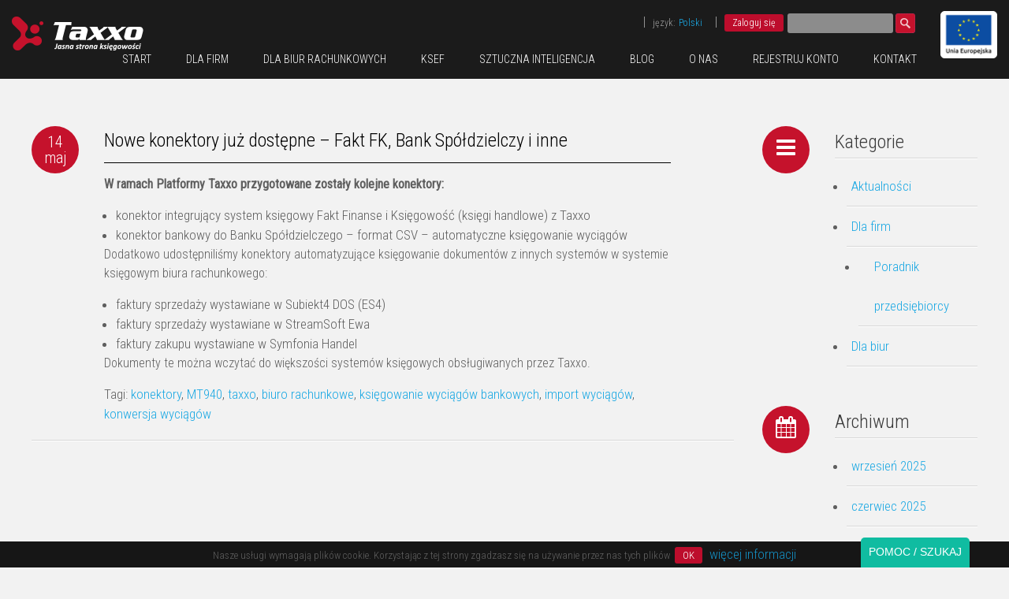

--- FILE ---
content_type: text/html; charset=UTF-8
request_url: https://taxxo.pl/2015/05/
body_size: 14523
content:
<!DOCTYPE html>
<!--[if IE 7]>
<html class="ie ie7" lang="pl-PL" itemscope="itemscope" itemtype="http://schema.org/WebPage">
<![endif]-->
<!--[if IE 8]>
<html class="ie ie8" lang="pl-PL" itemscope="itemscope" itemtype="http://schema.org/WebPage">
<![endif]-->
<!--[if !(IE 7) | !(IE 8)  ]><!-->
<html lang="pl-PL" itemscope="itemscope" itemtype="http://schema.org/WebPage">
    <!--<![endif]-->
    <head>
        <meta charset="UTF-8" />
        <meta name="viewport" content="width=device-width" />
        <title>maj 2015 - Taxxo - PL</title>
                <!--[if lt IE 9]>
        <script src="https://taxxo.pl/wp-content/themes/taxxo/js/html5.js" type="text/javascript"></script>
        <![endif]-->
        
	<!-- This site is optimized with the Yoast SEO plugin v14.2 - https://yoast.com/wordpress/plugins/seo/ -->
	<meta name="robots" content="noindex, follow" />
	<meta property="og:locale" content="pl_PL" />
	<meta property="og:type" content="website" />
	<meta property="og:title" content="maj 2015 - Taxxo - PL" />
	<meta property="og:url" content="https://taxxo.pl/2015/05/" />
	<meta property="og:site_name" content="Taxxo - PL" />
	<script type="application/ld+json" class="yoast-schema-graph">{"@context":"https://schema.org","@graph":[{"@type":"Organization","@id":"https://taxxo.pl/#organization","name":"Taxxo / Columb Technologies S.A.","url":"https://taxxo.pl/","sameAs":["https://www.facebook.com/taxxoPL/"],"logo":{"@type":"ImageObject","@id":"https://taxxo.pl/#logo","inLanguage":"pl-PL","url":"https://taxxo.pl/wp-content/uploads/2014/03/Taxxo-logo-bezpodpisu-przezroczyste.png","width":800,"height":230,"caption":"Taxxo / Columb Technologies S.A."},"image":{"@id":"https://taxxo.pl/#logo"}},{"@type":"WebSite","@id":"https://taxxo.pl/#website","url":"https://taxxo.pl/","name":"Taxxo - PL","description":"Taxxo - najwi\u0119ksza sie\u0107 biur rachunkowych w Polsce i najlepsza platforma online zintegrowana z 35 systemami ksi\u0119gowymi","publisher":{"@id":"https://taxxo.pl/#organization"},"potentialAction":[{"@type":"SearchAction","target":"https://taxxo.pl/?s={search_term_string}","query-input":"required name=search_term_string"}],"inLanguage":"pl-PL"},{"@type":"CollectionPage","@id":"https://taxxo.pl/2015/05/#webpage","url":"https://taxxo.pl/2015/05/","name":"maj 2015 - Taxxo - PL","isPartOf":{"@id":"https://taxxo.pl/#website"},"inLanguage":"pl-PL"}]}</script>
	<!-- / Yoast SEO plugin. -->


<link rel='dns-prefetch' href='//www.googletagmanager.com' />
<link rel='dns-prefetch' href='//fonts.googleapis.com' />
<link rel='dns-prefetch' href='//s.w.org' />
<!-- This site uses the Google Analytics by MonsterInsights plugin v7.12.2 - Using Analytics tracking - https://www.monsterinsights.com/ -->
<script type="text/javascript" data-cfasync="false">
	var mi_version         = '7.12.2';
	var mi_track_user      = true;
	var mi_no_track_reason = '';
	
	var disableStr = 'ga-disable-UA-21017998-2';

	/* Function to detect opted out users */
	function __gaTrackerIsOptedOut() {
		return document.cookie.indexOf(disableStr + '=true') > -1;
	}

	/* Disable tracking if the opt-out cookie exists. */
	if ( __gaTrackerIsOptedOut() ) {
		window[disableStr] = true;
	}

	/* Opt-out function */
	function __gaTrackerOptout() {
	  document.cookie = disableStr + '=true; expires=Thu, 31 Dec 2099 23:59:59 UTC; path=/';
	  window[disableStr] = true;
	}

	if ( 'undefined' === typeof gaOptout ) {
		function gaOptout() {
			__gaTrackerOptout();
		}
	}
	
	if ( mi_track_user ) {
		(function(i,s,o,g,r,a,m){i['GoogleAnalyticsObject']=r;i[r]=i[r]||function(){
			(i[r].q=i[r].q||[]).push(arguments)},i[r].l=1*new Date();a=s.createElement(o),
			m=s.getElementsByTagName(o)[0];a.async=1;a.src=g;m.parentNode.insertBefore(a,m)
		})(window,document,'script','//www.google-analytics.com/analytics.js','__gaTracker');

		__gaTracker('create', 'UA-21017998-2', 'auto');
		__gaTracker('set', 'forceSSL', true);
		__gaTracker('require', 'displayfeatures');
		__gaTracker('send','pageview');
	} else {
		console.log( "" );
		(function() {
			/* https://developers.google.com/analytics/devguides/collection/analyticsjs/ */
			var noopfn = function() {
				return null;
			};
			var noopnullfn = function() {
				return null;
			};
			var Tracker = function() {
				return null;
			};
			var p = Tracker.prototype;
			p.get = noopfn;
			p.set = noopfn;
			p.send = noopfn;
			var __gaTracker = function() {
				var len = arguments.length;
				if ( len === 0 ) {
					return;
				}
				var f = arguments[len-1];
				if ( typeof f !== 'object' || f === null || typeof f.hitCallback !== 'function' ) {
					console.log( 'Not running function __gaTracker(' + arguments[0] + " ....) because you are not being tracked. " + mi_no_track_reason );
					return;
				}
				try {
					f.hitCallback();
				} catch (ex) {

				}
			};
			__gaTracker.create = function() {
				return new Tracker();
			};
			__gaTracker.getByName = noopnullfn;
			__gaTracker.getAll = function() {
				return [];
			};
			__gaTracker.remove = noopfn;
			window['__gaTracker'] = __gaTracker;
					})();
		}
</script>
<!-- / Google Analytics by MonsterInsights -->
		<script type="text/javascript">
			window._wpemojiSettings = {"baseUrl":"https:\/\/s.w.org\/images\/core\/emoji\/12.0.0-1\/72x72\/","ext":".png","svgUrl":"https:\/\/s.w.org\/images\/core\/emoji\/12.0.0-1\/svg\/","svgExt":".svg","source":{"concatemoji":"https:\/\/taxxo.pl\/wp-includes\/js\/wp-emoji-release.min.js?ver=00fb3a0c0a00cb50e34225bc7ae32c0f"}};
			!function(e,a,t){var n,r,o,i=a.createElement("canvas"),p=i.getContext&&i.getContext("2d");function s(e,t){var a=String.fromCharCode;p.clearRect(0,0,i.width,i.height),p.fillText(a.apply(this,e),0,0);e=i.toDataURL();return p.clearRect(0,0,i.width,i.height),p.fillText(a.apply(this,t),0,0),e===i.toDataURL()}function c(e){var t=a.createElement("script");t.src=e,t.defer=t.type="text/javascript",a.getElementsByTagName("head")[0].appendChild(t)}for(o=Array("flag","emoji"),t.supports={everything:!0,everythingExceptFlag:!0},r=0;r<o.length;r++)t.supports[o[r]]=function(e){if(!p||!p.fillText)return!1;switch(p.textBaseline="top",p.font="600 32px Arial",e){case"flag":return s([127987,65039,8205,9895,65039],[127987,65039,8203,9895,65039])?!1:!s([55356,56826,55356,56819],[55356,56826,8203,55356,56819])&&!s([55356,57332,56128,56423,56128,56418,56128,56421,56128,56430,56128,56423,56128,56447],[55356,57332,8203,56128,56423,8203,56128,56418,8203,56128,56421,8203,56128,56430,8203,56128,56423,8203,56128,56447]);case"emoji":return!s([55357,56424,55356,57342,8205,55358,56605,8205,55357,56424,55356,57340],[55357,56424,55356,57342,8203,55358,56605,8203,55357,56424,55356,57340])}return!1}(o[r]),t.supports.everything=t.supports.everything&&t.supports[o[r]],"flag"!==o[r]&&(t.supports.everythingExceptFlag=t.supports.everythingExceptFlag&&t.supports[o[r]]);t.supports.everythingExceptFlag=t.supports.everythingExceptFlag&&!t.supports.flag,t.DOMReady=!1,t.readyCallback=function(){t.DOMReady=!0},t.supports.everything||(n=function(){t.readyCallback()},a.addEventListener?(a.addEventListener("DOMContentLoaded",n,!1),e.addEventListener("load",n,!1)):(e.attachEvent("onload",n),a.attachEvent("onreadystatechange",function(){"complete"===a.readyState&&t.readyCallback()})),(n=t.source||{}).concatemoji?c(n.concatemoji):n.wpemoji&&n.twemoji&&(c(n.twemoji),c(n.wpemoji)))}(window,document,window._wpemojiSettings);
		</script>
		<style type="text/css">
img.wp-smiley,
img.emoji {
	display: inline !important;
	border: none !important;
	box-shadow: none !important;
	height: 1em !important;
	width: 1em !important;
	margin: 0 .07em !important;
	vertical-align: -0.1em !important;
	background: none !important;
	padding: 0 !important;
}
</style>
	<link rel='stylesheet' id='validate-engine-css-css'  href='https://taxxo.pl/wp-content/plugins/wysija-newsletters/css/validationEngine.jquery.css?ver=2.14' type='text/css' media='all' />
<link rel='stylesheet' id='aqpb-view-css-css'  href='https://taxxo.pl/wp-content/plugins/aqua-page-builder/assets/stylesheets/aqpb-view.css?ver=1768546476' type='text/css' media='all' />
<link rel='stylesheet' id='wp-block-library-css'  href='https://taxxo.pl/wp-includes/css/dist/block-library/style.min.css?ver=00fb3a0c0a00cb50e34225bc7ae32c0f' type='text/css' media='all' />
<link rel='stylesheet' id='contact-form-7-css'  href='https://taxxo.pl/wp-content/plugins/contact-form-7/includes/css/styles.css?ver=5.2.2' type='text/css' media='all' />
<link rel='stylesheet' id='rs-plugin-settings-css'  href='https://taxxo.pl/wp-content/plugins/revslider/rs-plugin/css/settings.css?rev=4.3.1&#038;ver=00fb3a0c0a00cb50e34225bc7ae32c0f' type='text/css' media='all' />
<style id='rs-plugin-settings-inline-css' type='text/css'>
.tp-caption a {
color:#ff7302;
text-shadow:none;
-webkit-transition:all 0.2s ease-out;
-moz-transition:all 0.2s ease-out;
-o-transition:all 0.2s ease-out;
-ms-transition:all 0.2s ease-out;
}

.tp-caption a:hover {
color:#ffa902;
}
</style>
<link rel='stylesheet' id='rs-captions-css'  href='https://taxxo.pl/wp-content/plugins/revslider/rs-plugin/css/dynamic-captions.css?rev=4.3.1&#038;ver=00fb3a0c0a00cb50e34225bc7ae32c0f' type='text/css' media='all' />
<link rel='stylesheet' id='bb-taps-editor-style-shared-css'  href='https://taxxo.pl/wp-content/themes/taxxo/editor-style-shared.css?ver=00fb3a0c0a00cb50e34225bc7ae32c0f' type='text/css' media='all' />
<link rel='stylesheet' id='font-awesome-css'  href='https://taxxo.pl/wp-content/plugins/wonderplugin-tabs/font-awesome/css/font-awesome.min.css?ver=00fb3a0c0a00cb50e34225bc7ae32c0f' type='text/css' media='all' />
<link rel='stylesheet' id='wonderplugin-tabs-engine-css-css'  href='https://taxxo.pl/wp-content/plugins/wonderplugin-tabs/engine/wonderplugin-tabs-engine.css?ver=00fb3a0c0a00cb50e34225bc7ae32c0f' type='text/css' media='all' />
<link rel='stylesheet' id='wp-pagenavi-css'  href='https://taxxo.pl/wp-content/plugins/wp-pagenavi/pagenavi-css.css?ver=2.70' type='text/css' media='all' />
<link rel='stylesheet' id='tt-easy-google-fonts-css'  href='https://fonts.googleapis.com/css?family=Roboto+Condensed%3A300&#038;subset=latin%2Clatin-ext&#038;ver=00fb3a0c0a00cb50e34225bc7ae32c0f' type='text/css' media='all' />
<link rel='stylesheet' id='wordpress-popular-posts-css-css'  href='https://taxxo.pl/wp-content/plugins/wordpress-popular-posts/assets/css/wpp.css?ver=5.2.4' type='text/css' media='all' />
<link rel='stylesheet' id='kreuj-fonts-css'  href='https://fonts.googleapis.com/css?family=Open+Sans:400italic,700italic,400,700&#038;subset=latin,latin-ext' type='text/css' media='all' />
<link rel='stylesheet' id='kreuj-style-css'  href='https://taxxo.pl/wp-content/themes/taxxo/style.css?ver=00fb3a0c0a00cb50e34225bc7ae32c0f' type='text/css' media='all' />
<!--[if lt IE 9]>
<link rel='stylesheet' id='kreuj-ie-css'  href='https://taxxo.pl/wp-content/themes/taxxo/css/ie.css?ver=20121010' type='text/css' media='all' />
<![endif]-->
<link rel='stylesheet' id='dry_awp_theme_style-css'  href='https://taxxo.pl/wp-content/plugins/advanced-wp-columns/assets/css/awp-columns.css?ver=00fb3a0c0a00cb50e34225bc7ae32c0f' type='text/css' media='all' />
<style id='dry_awp_theme_style-inline-css' type='text/css'>
@media screen and (max-width: 1024px) {	.csColumn {		clear: both !important;		float: none !important;		text-align: center !important;		margin-left:  10% !important;		margin-right: 10% !important;		width: 80% !important;	}	.csColumnGap {		display: none !important;	}}
</style>
<script>if (document.location.protocol != "https:") {document.location = document.URL.replace(/^http:/i, "https:");}</script><script type='text/javascript' src='https://taxxo.pl/wp-includes/js/jquery/jquery.js?ver=1.12.4-wp'></script>
<script type='text/javascript' src='https://taxxo.pl/wp-includes/js/jquery/jquery-migrate.min.js?ver=1.4.1'></script>
<script type='text/javascript'>
/* <![CDATA[ */
var monsterinsights_frontend = {"js_events_tracking":"true","download_extensions":"doc,pdf,ppt,zip,xls,docx,pptx,xlsx","inbound_paths":"[]","home_url":"https:\/\/taxxo.pl","hash_tracking":"false"};
/* ]]> */
</script>
<script type='text/javascript' src='https://taxxo.pl/wp-content/plugins/google-analytics-for-wordpress/assets/js/frontend.min.js?ver=7.12.2'></script>
<script type='text/javascript' src='https://taxxo.pl/wp-content/plugins/revslider/rs-plugin/js/jquery.themepunch.plugins.min.js?rev=4.3.1&#038;ver=00fb3a0c0a00cb50e34225bc7ae32c0f'></script>
<script type='text/javascript' src='https://taxxo.pl/wp-content/plugins/revslider/rs-plugin/js/jquery.themepunch.revolution.min.js?rev=4.3.1&#038;ver=00fb3a0c0a00cb50e34225bc7ae32c0f'></script>
<script type='text/javascript' src='https://taxxo.pl/wp-content/plugins/wonderplugin-tabs/engine/wonderplugin-tabs-engine.js?ver=4.0'></script>
<script type='application/json' id="wpp-json">
{"sampling_active":0,"sampling_rate":100,"ajax_url":"https:\/\/taxxo.pl\/wp-json\/wordpress-popular-posts\/v1\/popular-posts","ID":0,"token":"6f8aa8d15b","lang":0,"debug":0}
</script>
<script type='text/javascript' src='https://taxxo.pl/wp-content/plugins/wordpress-popular-posts/assets/js/wpp.min.js?ver=5.2.4'></script>

<!-- Google Analytics snippet added by Site Kit -->
<script type='text/javascript' src='https://www.googletagmanager.com/gtag/js?id=GT-WRGF7LP' async></script>
<script type='text/javascript'>
window.dataLayer = window.dataLayer || [];function gtag(){dataLayer.push(arguments);}
gtag('set', 'linker', {"domains":["taxxo.pl"]} );
gtag("js", new Date());
gtag("set", "developer_id.dZTNiMT", true);
gtag("config", "GT-WRGF7LP");
</script>

<!-- End Google Analytics snippet added by Site Kit -->
<link rel='https://api.w.org/' href='https://taxxo.pl/wp-json/' />
<link rel="EditURI" type="application/rsd+xml" title="RSD" href="https://taxxo.pl/xmlrpc.php?rsd" />
<link rel="wlwmanifest" type="application/wlwmanifest+xml" href="https://taxxo.pl/wp-includes/wlwmanifest.xml" /> 

<meta name="generator" content="Site Kit by Google 1.107.0" /><link rel="alternate" hreflang="x-default" href="https://taxxo.pl/2015/05/" title="Polski" />
<script async data-cfasync="false" src="https://d29l98y0pmei9d.cloudfront.net/js/widget.min.js?k=Y2xpZW50SWQ9MjQzMyZob3N0TmFtZT10YXh4by5zdXBwb3J0aGVyby5pbw=="></script>
<meta itemprop="name" content="Taxxo" />
<meta itemprop="url" content="http://taxxo.pl" />
<meta itemprop="description" content="Taxxo - najbardziej kompleksowa internetowa platforma dla biur rachunkowych zintegrowana z ponad 35 systemami księgowymi. Panel klienta biura rachunkowego do fakturowania, raportowania, controllingu, zarządzania płatnościami, windykacją i monitorowania podatków." />
<meta itemprop="image" content="https://taxxo.pl/wp-content/uploads/2014/03/logo.png" />
<meta itemprop="audience" content="biura rachunkowe, księgowe, biura doradztwa podatkowego, właściciele spółek oraz działalności gospodarczych, przedsiębiorcy" />
<meta itemprop="author" content="Taxxo / Columb Technologies S.A." />
<meta property="og:type" content="website" />
<meta property="og:title" content="Taxxo" />
<meta property="og:url" content="http://taxxo.pl" />
<meta property="og:description" content="Taxxo - najbardziej kompleksowa internetowa platforma dla biur rachunkowych zintegrowana z ponad 35 systemami księgowymi. Panel klienta biura rachunkowego do fakturowania, raportowania, controllingu, zarządzania płatnościami, windykacją i monitorowania podatków." />
<meta property="og:image" content="https://taxxo.pl/wp-content/uploads/2014/03/logo.png" />
<meta property="twitter:card" content="summary_large_image" />
<meta property="twitter:title" content="Taxxo" />
<meta property="twitter:description" content="Taxxo - najbardziej kompleksowa internetowa platforma dla biur rachunkowych zintegrowana z ponad 35 systemami księgowymi. Panel klienta biura rachunkowego do fakturowania, raportowania, controllingu, zarządzania płatnościami, windykacją i monitorowania podatków." />
<meta property="twitter:image" content="https://taxxo.pl/wp-content/uploads/2014/03/logo.png" />
<meta property="twitter:url" content="http://taxxo.pl" />
<style type="text/css">.broken_link, a.broken_link {
	text-decoration: line-through;
}</style><style id="tt-easy-google-font-styles" type="text/css">p { font-family: 'Roboto Condensed'; font-style: normal; font-weight: 300; }
h1 { font-family: 'Roboto Condensed'; font-style: normal; font-weight: 300; }
h2 { }
h3 { }
h4 { }
h5 { }
h6 { }
h1,h2,h3,h4,h5 { color: #3a3a3a; font-family: 'Roboto Condensed'; font-size: 16px; font-style: normal; font-weight: 300; line-height: 1.3; text-decoration: none; text-transform: none; }
p,div,li,a,input,select,option,textarea,td,th { color: #5f5f5f; font-family: 'Roboto Condensed'; font-size: 17px; font-style: normal; font-weight: 300; line-height: 1.5; text-decoration: none; text-transform: none; }
</style>        <link rel="stylesheet" href="https://taxxo.pl/wp-content/themes/taxxo/css/my_style.css" type="text/css" media="all">
        <link href="//maxcdn.bootstrapcdn.com/font-awesome/4.3.0/css/font-awesome.min.css" rel="stylesheet">
        
        <script type="text/javascript" src="https://taxxo.pl/wp-content/themes/taxxo/js/main.js"></script>
        <script type="text/javascript" src="https://taxxo.pl/wp-content/themes/taxxo/js/carousels.js"></script>
        <script type="text/javascript" src="https://taxxo.pl/wp-content/themes/taxxo/js/jquery-cookie-master/jquery.cookie.js"></script>
        <script type="text/javascript" src="https://taxxo.pl/wp-content/themes/taxxo/js/unslider.min.js"></script>
        
    </head>

    <body class="archive date">
	<script>
  (function(i,s,o,g,r,a,m){i['GoogleAnalyticsObject']=r;i[r]=i[r]||function(){
  (i[r].q=i[r].q||[]).push(arguments)},i[r].l=1*new Date();a=s.createElement(o),
  m=s.getElementsByTagName(o)[0];a.async=1;a.src=g;m.parentNode.insertBefore(a,m)
  })(window,document,'script','//www.google-analytics.com/analytics.js','ga');

  ga('create', 'UA-21017998-2', 'auto');
  ga('send', 'pageview');

</script>
        <div id="fb-root"></div>
        <script>(function(d, s, id) {
          var js, fjs = d.getElementsByTagName(s)[0];
          if (d.getElementById(id)) return;
          js = d.createElement(s); js.id = id;
          js.src = "//connect.facebook.net/en_US/all.js#xfbml=1&appId=249201561896833";
          fjs.parentNode.insertBefore(js, fjs);
        }(document, 'script', 'facebook-jssdk'));</script>
        <div id="page" class="hfeed site">
            <header id="masthead" class="site-header" role="banner">
                <div style="display: flex; justify-content: center;">
                    <div class="header" style="min-height: 100px; margin: initial !important; flex: 1 0;">
                        <style type='text/css'>
                            #logo{
                                                                width:175px;
                                height:45px;
                                background-image: url('https://taxxo.pl/wp-content/uploads/2014/03/logo_pl.png');
                            }
                        
                            @media only screen and (min--moz-device-pixel-ratio: 2),
                            only screen and (-o-min-device-pixel-ratio: 2/1),
                            only screen and (-webkit-min-device-pixel-ratio: 2),
                            only screen and (min-device-pixel-ratio: 2) 
                            {
                                #logo
                                {
                                                                        width:175px;
                                    height:45px;
                                    background-image: url('https://taxxo.pl/wp-content/uploads/2014/03/logo_pl@2x.png');
                                    background-size:175px 45px;
                                }
                            }
                        </style>
                        
                        <div class="alignright top-menu">
                            <ul>
                                <!-- <li><a href="/koszyk" id="show_cart">Obserwowane:  <span id="cart_counter">0</span></a></li>*/ -->
                                <li>|</li>
                                <li>
                                    <p id="languageSwitcher">
                                        <span class="current-language">
                                            <span id="lang">język: </span><a href="https://cz.taxxo.pl/" title="Čeština">Čeština</a><a href="https://de.taxxo.pl/" title="Deutsch">Deutsch</a><a href="https://en.taxxo.pl/" title="English">English</a><a href="https://fr.taxxo.pl/" title="Français">Français</a><a href="https://hu.taxxo.pl/" title="Magyar">Magyar</a><a href="https://taxxo.pl/2015/05/" title="Polski" class="current">Polski</a><a href="https://ru.taxxo.pl/" title="Pусский">Pусский</a><a href="https://chi.taxxo.pl/" title="汉语">汉语</a>                                        </span>
                                        <div id="languagesBox">
                                            <div class="arrow"></div>
                                            <div class="languages">
                                                <a href="https://cz.taxxo.pl/" title="Čeština">Čeština</a><a href="https://de.taxxo.pl/" title="Deutsch">Deutsch</a><a href="https://en.taxxo.pl/" title="English">English</a><a href="https://fr.taxxo.pl/" title="Français">Français</a><a href="https://hu.taxxo.pl/" title="Magyar">Magyar</a><a href="https://taxxo.pl/2015/05/" title="Polski" class="current">Polski</a><a href="https://ru.taxxo.pl/" title="Pусский">Pусский</a><a href="https://chi.taxxo.pl/" title="汉语">汉语</a>                                            </div>
                                        </div>
                                    </p>

                                </li>
                                <li>|</li>
                                <li><a target="_blank" href="https://platforma2.taxxo.pl" id="applicationLogin">Zaloguj się</a>                            
                                <li><form role="search" method="get" id="searchform" class="searchform" action="https://taxxo.pl/">
				<div>
					<label class="screen-reader-text" for="s">Szukaj:</label>
					<input type="text" value="" name="s" id="s" />
					<input type="submit" id="searchsubmit" value="Szukaj" />
				</div>
			</form></li>
                            </ul>
                        </div>
                        <a href="https://taxxo.pl/" id="logo"></a>
                        
                        <nav id="site-navigation" class="main-navigation" role="navigation"> <!-- style="margin-top: 40px;" -->
                            <h3 class="menu-toggle"><span>Menu</span><div class="clear"></div></h3>
                            <!--<a class="assistive-text" href="#content" title=""></a>-->
                            <div class="menu-main-container"><ul id="menu-main" class="nav-menu"><li id="menu-item-308" class="menu-item menu-item-type-post_type menu-item-object-page menu-item-home menu-item-308"><a href="https://taxxo.pl/">Start</a></li>
<li id="menu-item-133" class="menu-item menu-item-type-post_type menu-item-object-page menu-item-has-children menu-item-133"><a href="https://taxxo.pl/dla-firm/">Dla firm</a>
<ul class="sub-menu"><div class='sub-wrapper'>
	<li id="menu-item-1079" class="menu-item menu-item-type-post_type menu-item-object-page menu-item-1079"><a href="https://taxxo.pl/dla-firm/">Taxxo dla firm</a></li>
	<li id="menu-item-368" class="menu-item menu-item-type-taxonomy menu-item-object-videotour_category menu-item-368"><a href="https://taxxo.pl/kategoria_videotourow/dla-firm/">Jak działa Platforma Taxxo?</a></li>
	<li id="menu-item-1746" class="menu-item menu-item-type-post_type menu-item-object-page menu-item-1746"><a href="https://taxxo.pl/dla-firm/szkolenia-online/">Szkolenia</a></li>
	<li id="menu-item-3637" class="menu-item menu-item-type-custom menu-item-object-custom menu-item-3637"><a target="_blank" href="http://bazawiedzy.taxxo.pl">Baza wiedzy</a></li>
	<li id="menu-item-1078" class="menu-item menu-item-type-post_type menu-item-object-page menu-item-1078"><a href="https://taxxo.pl/dla-firm/chce-otrzymac-oferte-obslugi-ksiegowej/">Chcę otrzymać ofertę!</a></li>
	<li id="menu-item-2864" class="menu-item menu-item-type-post_type menu-item-object-page menu-item-2864"><a target="_blank" href="https://taxxo.pl/zarejestruj-bezplatne-konto-taxxo-2-0/">Chcę przetestować Taxxo!</a></li>
</div></ul>
</li>
<li id="menu-item-110" class="menu-item menu-item-type-post_type menu-item-object-page menu-item-has-children menu-item-110"><a href="https://taxxo.pl/dla-biur-rachunkowych/">Dla biur rachunkowych</a>
<ul class="sub-menu"><div class='sub-wrapper'>
	<li id="menu-item-973" class="menu-item menu-item-type-post_type menu-item-object-page menu-item-973"><a href="https://taxxo.pl/dla-biur-rachunkowych/">Taxxo dla biur</a></li>
	<li id="menu-item-2093" class="menu-item menu-item-type-custom menu-item-object-custom menu-item-2093"><a href="http://taxxo.pl/kategoria_videotourow/faktury-kasa-windykacja-biuro/">Jak działa Platforma Taxxo?</a></li>
	<li id="menu-item-506" class="menu-item menu-item-type-taxonomy menu-item-object-product_category menu-item-506"><a href="https://taxxo.pl/kategoria_produktow/dla-biur/">Usługi i produkty</a></li>
	<li id="menu-item-278" class="menu-item menu-item-type-post_type menu-item-object-page menu-item-278"><a href="https://taxxo.pl/dla-biur-rachunkowych/integracja-z-systemami-ksiegowymi/">Integracja z systemami</a></li>
	<li id="menu-item-280" class="menu-item menu-item-type-post_type menu-item-object-page menu-item-280"><a href="https://taxxo.pl/dla-biur-rachunkowych/szkolenia-i-konferencje-dla-biur/">Szkolenia i webinaria</a></li>
	<li id="menu-item-2360" class="menu-item menu-item-type-taxonomy menu-item-object-article_category menu-item-2360"><a href="https://taxxo.pl/kategoria_artykulow/jpk/">JPK</a></li>
	<li id="menu-item-3636" class="menu-item menu-item-type-custom menu-item-object-custom menu-item-3636"><a target="_blank" href="http://bazawiedzy.taxxo.pl">Baza wiedzy</a></li>
	<li id="menu-item-855" class="menu-item menu-item-type-post_type menu-item-object-page menu-item-855"><a href="https://taxxo.pl/dla-biur-rachunkowych/chce-podjac-wspolprace/">Chcę podjąć współpracę z Taxxo</a></li>
	<li id="menu-item-2867" class="menu-item menu-item-type-post_type menu-item-object-page menu-item-2867"><a href="https://taxxo.pl/zarejestruj-bezplatne-konto-taxxo-2-0/">Chcę przetestować Taxxo</a></li>
</div></ul>
</li>
<li id="menu-item-3926" class="menu-item menu-item-type-post_type menu-item-object-post menu-item-3926"><a href="https://taxxo.pl/2025/06/05/ksef-od-kiedy-kogo-obowiazuje/">KSeF</a></li>
<li id="menu-item-3989" class="menu-item menu-item-type-post_type menu-item-object-page menu-item-3989"><a href="https://taxxo.pl/sztuczna-inteligencja/">Sztuczna inteligencja</a></li>
<li id="menu-item-209" class="menu-item menu-item-type-post_type menu-item-object-page current_page_parent menu-item-209"><a href="https://taxxo.pl/blog/">Blog</a></li>
<li id="menu-item-207" class="menu-item menu-item-type-post_type menu-item-object-page menu-item-207"><a href="https://taxxo.pl/o-nas/">O nas</a></li>
<li id="menu-item-3874" class="menu-item menu-item-type-custom menu-item-object-custom menu-item-3874"><a href="https://platforma2.taxxo.pl/StworzKonto.aspx">REJESTRUJ KONTO</a></li>
<li id="menu-item-208" class="menu-item menu-item-type-post_type menu-item-object-page menu-item-208"><a href="https://taxxo.pl/kontakt/">Kontakt</a></li>
</ul></div>
                        </nav>
                        <div class="clear"></div>
                    </div>
                    <div style="display: flex; align-items: start; margin: 14px 15px 0 15px;">
                        <a href="https://px.taxxo.pl/o-projekcie/">
                            <img src="https://taxxo.pl/wp-content/uploads/2023/03/UE-logo-—-kopia.png" height="60" >
                        </a>
                    </div>
                </div>
            </header><!-- #masthead -->

            <div id="main" class="wrapper"><div class="aq-template-wrapper content-container">
    <div class="container inner">
        <div class="aq-block aq_span9 aq-first clearfix">
		<div id="content" role="main">
		                    	<article class="post-entry" id="post-1724" class="post-1724 post type-post status-publish format-standard hentry category-aktualnosci category-dla-biur tag-konektory tag-mt940 tag-taxxo tag-biuro-rachunkowe tag-ksiegowanie-wyciagow-bankowych tag-import-wyciagow tag-konwersja-wyciagow"> 
            <div class="post-container">
                
                <div class="icon-column">
                                            <div class="icon-bg date">
                            14<br/>maj                        </div>
                                    </div>
                
                
                
                    <div class="text-column">
                                                                            <h1 class="entry-title">
                                <a href="https://taxxo.pl/2015/05/14/nowe-konektory-juz-dostepne-fakt-finanse-i-ksiegowosc-streamsoft-ewa-i-inne/" rel="bookmark">Nowe konektory już dostępne &#8211; Fakt FK, Bank Spółdzielczy i inne</a>
                            </h1>
                                                 
                        <div class="image">
                                                                                    </div>


                                                <div class="entry-content">
                                <p><strong>W ramach Platformy Taxxo przygotowane zostały kolejne konektory:</strong></p>
<ul>
<li>konektor integrujący system księgowy Fakt Finanse i Księgowość (księgi handlowe) z Taxxo</li>
<li>konektor bankowy do Banku Spółdzielczego &#8211; format CSV &#8211; automatyczne księgowanie wyciągów</li>
</ul>
<p>Dodatkowo udostępniliśmy konektory automatyzujące księgowanie dokumentów z innych systemów w systemie księgowym biura rachunkowego:</p>
<ul>
<li>faktury sprzedaży wystawiane w Subiekt4 DOS (ES4)</li>
<li>faktury sprzedaży wystawiane w StreamSoft Ewa</li>
<li>faktury zakupu wystawiane w Symfonia Handel</li>
</ul>
<p>Dokumenty te można wczytać do większości systemów księgowych obsługiwanych przez Taxxo.</p>
                                                                    <div class='tags'>
                                        Tagi: <a href="https://taxxo.pl/tag/konektory/" rel="tag">konektory</a>, <a href="https://taxxo.pl/tag/mt940/" rel="tag">MT940</a>, <a href="https://taxxo.pl/tag/taxxo/" rel="tag">taxxo</a>, <a href="https://taxxo.pl/tag/biuro-rachunkowe/" rel="tag">biuro rachunkowe</a>, <a href="https://taxxo.pl/tag/ksiegowanie-wyciagow-bankowych/" rel="tag">księgowanie wyciągów bankowych</a>, <a href="https://taxxo.pl/tag/import-wyciagow/" rel="tag">import wyciągów</a>, <a href="https://taxxo.pl/tag/konwersja-wyciagow/" rel="tag">konwersja wyciągów</a>                                    </div>
                                                                                        </div><!-- .entry-content -->
                                    </div>
            </div>        
	</article><!-- #post -->

                        </div><!-- #content -->
	</div><!-- #primary -->
        <div class="aq-block aq_span3 sidebar">
            <div id="categories_extended-2" class="widget widget_categories"><div class="icon-column"><div class="icon-bg"><i class="fa fa-bars"></i></div></div><div class="text-column"><h3 class="widget-title">Kategorie</h3>            <ul>
                	<li class="cat-item cat-item-25"><a href="https://taxxo.pl/kategoria/aktualnosci/">Aktualności</a>
</li>
	<li class="cat-item cat-item-1"><a href="https://taxxo.pl/kategoria/dla-frim/">Dla firm</a>
<ul class='children'>
	<li class="cat-item cat-item-84"><a href="https://taxxo.pl/kategoria/dla-frim/poradnik-przedsiebiorcy/">Poradnik przedsiębiorcy</a>
</li>
</ul>
</li>
	<li class="cat-item cat-item-18"><a href="https://taxxo.pl/kategoria/dla-biur/">Dla biur</a>
</li>
            </ul>
            </div><div class="clear"></div></div><div id="archives_extended-2" class="widget widget_archive"><div class="icon-column"><div class="icon-bg"><i class="fa fa-calendar"></i></div></div><div class="text-column"><h3 class="widget-title">Archiwum</h3>            <ul>
                	<li><a href='https://taxxo.pl/2025/09/'>wrzesień 2025</a></li>
	<li><a href='https://taxxo.pl/2025/06/'>czerwiec 2025</a></li>
	<li><a href='https://taxxo.pl/2023/09/'>wrzesień 2023</a></li>
	<li><a href='https://taxxo.pl/2023/08/'>sierpień 2023</a></li>
	<li><a href='https://taxxo.pl/2023/07/'>lipiec 2023</a></li>
	<li><a href='https://taxxo.pl/2020/07/'>lipiec 2020</a></li>
	<li><a href='https://taxxo.pl/2020/03/'>marzec 2020</a></li>
	<li><a href='https://taxxo.pl/2020/01/'>styczeń 2020</a></li>
	<li><a href='https://taxxo.pl/2019/12/'>grudzień 2019</a></li>
	<li><a href='https://taxxo.pl/2019/10/'>październik 2019</a></li>
	<li><a href='https://taxxo.pl/2019/07/'>lipiec 2019</a></li>
	<li><a href='https://taxxo.pl/2019/05/'>maj 2019</a></li>
	<li><a href='https://taxxo.pl/2019/03/'>marzec 2019</a></li>
	<li><a href='https://taxxo.pl/2019/01/'>styczeń 2019</a></li>
	<li><a href='https://taxxo.pl/2018/12/'>grudzień 2018</a></li>
	<li><a href='https://taxxo.pl/2018/10/'>październik 2018</a></li>
	<li><a href='https://taxxo.pl/2018/08/'>sierpień 2018</a></li>
	<li><a href='https://taxxo.pl/2018/07/'>lipiec 2018</a></li>
	<li><a href='https://taxxo.pl/2018/06/'>czerwiec 2018</a></li>
	<li><a href='https://taxxo.pl/2018/05/'>maj 2018</a></li>
	<li><a href='https://taxxo.pl/2018/02/'>luty 2018</a></li>
	<li><a href='https://taxxo.pl/2017/12/'>grudzień 2017</a></li>
	<li><a href='https://taxxo.pl/2017/11/'>listopad 2017</a></li>
	<li><a href='https://taxxo.pl/2017/10/'>październik 2017</a></li>
	<li><a href='https://taxxo.pl/2017/09/'>wrzesień 2017</a></li>
	<li><a href='https://taxxo.pl/2017/04/'>kwiecień 2017</a></li>
	<li><a href='https://taxxo.pl/2017/03/'>marzec 2017</a></li>
	<li><a href='https://taxxo.pl/2017/02/'>luty 2017</a></li>
	<li><a href='https://taxxo.pl/2016/12/'>grudzień 2016</a></li>
	<li><a href='https://taxxo.pl/2016/10/'>październik 2016</a></li>
	<li><a href='https://taxxo.pl/2016/09/'>wrzesień 2016</a></li>
	<li><a href='https://taxxo.pl/2016/08/'>sierpień 2016</a></li>
	<li><a href='https://taxxo.pl/2016/04/'>kwiecień 2016</a></li>
	<li><a href='https://taxxo.pl/2016/01/'>styczeń 2016</a></li>
	<li><a href='https://taxxo.pl/2015/11/'>listopad 2015</a></li>
	<li><a href='https://taxxo.pl/2015/10/'>październik 2015</a></li>
	<li><a href='https://taxxo.pl/2015/08/'>sierpień 2015</a></li>
	<li><a href='https://taxxo.pl/2015/07/'>lipiec 2015</a></li>
	<li><a href='https://taxxo.pl/2015/06/'>czerwiec 2015</a></li>
	<li><a href='https://taxxo.pl/2015/05/' aria-current="page">maj 2015</a></li>
	<li><a href='https://taxxo.pl/2015/03/'>marzec 2015</a></li>
	<li><a href='https://taxxo.pl/2015/02/'>luty 2015</a></li>
	<li><a href='https://taxxo.pl/2014/12/'>grudzień 2014</a></li>
	<li><a href='https://taxxo.pl/2014/11/'>listopad 2014</a></li>
	<li><a href='https://taxxo.pl/2014/10/'>październik 2014</a></li>
	<li><a href='https://taxxo.pl/2014/09/'>wrzesień 2014</a></li>
	<li><a href='https://taxxo.pl/2014/08/'>sierpień 2014</a></li>
	<li><a href='https://taxxo.pl/2014/07/'>lipiec 2014</a></li>
	<li><a href='https://taxxo.pl/2014/05/'>maj 2014</a></li>
	<li><a href='https://taxxo.pl/2013/09/'>wrzesień 2013</a></li>
	<li><a href='https://taxxo.pl/2013/06/'>czerwiec 2013</a></li>
            </ul>
            </div><div class="clear"></div></div><div id="text-3" class="widget widget_text">        <div class="textwidget">
            <div class="icon-column">
                <div class="icon-bg"><i class="fa fa-cloud"></i>
                </div>
            </div>
            <div class="text-column">
                <h3 class="widget-title">Newsletter</h3>Podaj adres e-mail, aby otrzymywać najnowsze informacje o Taxxo, 
ciekawe porady oraz bieżące promocje dla biur i klientów
<div class="widget_wysija_cont shortcode_wysija"><div id="msg-form-wysija-shortcode6969e0aca39ca-1" class="wysija-msg ajax"></div><form id="form-wysija-shortcode6969e0aca39ca-1" method="post" action="#wysija" class="widget_wysija shortcode_wysija">

Zapisując się na newsletter wyrażasz zgodę na przetwarzanie swoich danych osobowych przez Operatora Taxxo Columb Technologies S.A. do celów komunikacji marketingowej. <a href="http://taxxo.pl/zgoda-przetwarzanie-danych/" target="_blank">Szczegóły zgody są tutaj</a>

    <input type="hidden" name="form_id" value="1" />
    <input type="hidden" name="action" value="save" />
    <input type="hidden" name="controller" value="subscribers" />
    <input type="hidden" value="1" name="wysija-page" />

    
        <input type="hidden" name="wysija[user_list][list_ids]" value="5,4" />
    
 </form></div>            </div>
            <div class="clear"></div>
        </div>    
        </div>        </div>
        <div class='clear'></div>
    </div>
</div>

	</div><!-- #main .wrapper -->
        <div class="footer-widgets">
            <div id="aq-template-wrapper-27" class="aq-template-wrapper aq_row"><div class="section" style="background:#f2f2f2"><div class="container inner"><div id="aq-block-27-2" class="aq-block aq-block-my_clear_block aq_span12 aq-first clearfix"><div class="clear"></div><div style="width:100%;height:70px;"></div></div><div class="clear"></div></div></div><div class="section" style="background:#f2f2f2"><div class="container inner"><div id="aq-block-27-4" class="aq-block aq-block-my_last_post_block aq_span6 aq-first clearfix"><div class="last-post-block "><div class="icon-column"><div class="icon-bg date">26<br/>sie</div></div><div class="text-column"><h3><span class="red">Baza wiedzy:</span> Zapraszamy do nowej bazy wiedzy pod adresem bazawiedzy.taxxo.pl</h4><p>Baza wiedzy Taxxo znajduje się pod nowym adresem https://bazawiedzy.taxxo.pl/. Znajdują się tam artykuły i poradniki dla biur księgowych i firm.<a href="https://taxxo.pl/baza-wiedzy/zapraszamy-do-nowej-bazy-wiedzy-https-bazawiedzy-taxxo-pl/" class="read_more blue">więcej ></a></p></div></div></div><div id="aq-block-27-5" class="aq-block aq-block-my_last_post_block aq_span6  clearfix"><div class="last-post-block line"><div class="icon-column"><div class="icon-bg date">26<br/>wrz</div></div><div class="text-column"><h3><span class="red">Blog:</span> Wszystkie aktualności od 2000 roku</h4><p><a href="https://taxxo.pl/?post_type=post&p=4031" class="read_more blue">więcej ></a></p></div></div></div><div class="clear"></div></div></div><div class="section" style="background:#f2f2f2"><div class="container inner"><div id="aq-block-27-7" class="aq-block aq-block-my_text_block aq_span6 aq-first clearfix"><div class="block-container"><div class="icon-column"><div class="icon-bg"><i class="fa fa-phone"></i></div></div><div class="text-column "><h3>Infolinia</h3><p>Jeżeli masz jakiekolwiek pytania,<a href="/kontakt"> napisz do nas</a> lub 
zadzwoń pod numer infolinii - czynnej w godz. 9.00-16.00
<p class="big-text">71 702 14 64</p>
<p>tel. 0 801 022 244</p></p></div><div class="clear"></div></div></div><div id="aq-block-27-8" class="aq-block aq-block-my_text_block aq_span6  clearfix"><div class="block-container"><div class="icon-column"><div class="icon-bg"><i class="fa fa-facebook"></i></div></div><div class="text-column facebook"><p><div class="fb-like-box" data-href="http://www.facebook.com/taxxoPL" data-width="365px" data-height="180px" data-colorscheme="light" data-show-faces="true" data-header="false" data-stream="false" data-show-border="false"></div></p></div><div class="clear"></div></div></div><div class="clear"></div></div></div><div class="section" style="background:#FFFFFF"><div class="container inner"><div id="aq-block-27-10" class="aq-block aq-block-my_clients_block aq_span12 aq-first clearfix">            <div id="clients">
                <p class="center">Partnerzy</p>
                <ul>
                                            <li>
                            <div class="mediaholder">
                                <div class="mediaholder_innerwrap">
                                    <a href="http://www.wolterskluwer.pl" target="_blank"><img src='https://taxxo.pl/wp-content/uploads/2014/03/wolters_pl.png' /></a>                                </div>
                            </div>
                        </li>
                                            <li>
                            <div class="mediaholder">
                                <div class="mediaholder_innerwrap">
                                    <a href="http://raiffeisenpolbank.com/" target="_blank"><img src='https://taxxo.pl/wp-content/uploads/2014/03/raiffeisen-polbank-logo-przezroczyste.png' /></a>                                </div>
                            </div>
                        </li>
                                            <li>
                            <div class="mediaholder">
                                <div class="mediaholder_innerwrap">
                                    <a href="http://www.atlas.com.pl" target="_blank"><img src='https://taxxo.pl/wp-content/uploads/2014/03/atlas-logo.jpg' /></a>                                </div>
                            </div>
                        </li>
                                            <li>
                            <div class="mediaholder">
                                <div class="mediaholder_innerwrap">
                                    <a href="http://microsoft.pl/" target="_blank"><img src='https://taxxo.pl/wp-content/uploads/2014/03/MSFT_logo_png.png' /></a>                                </div>
                            </div>
                        </li>
                                            <li>
                            <div class="mediaholder">
                                <div class="mediaholder_innerwrap">
                                    <a href="http://jci.cc/" target="_blank"><img src='https://taxxo.pl/wp-content/uploads/2014/03/jci-logo.png' /></a>                                </div>
                            </div>
                        </li>
                                            <li>
                            <div class="mediaholder">
                                <div class="mediaholder_innerwrap">
                                    <img src='https://taxxo.pl/wp-content/uploads/2014/03/klienci_mockup.jpg' />                                </div>
                            </div>
                        </li>
                     
                </ul>
            </div>
        </div><div id="aq-block-27-11" class="aq-block aq-block-my_text_block aq_span12 aq-first clearfix"><div class="block-container"><div class="icon-column"><div class="icon-bg"><i class="fa fa-bullhorn"></i></div></div><div class="text-column line"><h3>Newsletter</h3><p>Podaj adres e-mail, aby otrzymywać najnowsze informacje o Taxxo, 
ciekawe porady oraz bieżące promocje dla biur i klientów
<div class="widget_wysija_cont shortcode_wysija"><div id="msg-form-wysija-shortcode6969e0acab88b-2" class="wysija-msg ajax"></div><form id="form-wysija-shortcode6969e0acab88b-2" method="post" action="#wysija" class="widget_wysija shortcode_wysija">
<p class="wysija-paragraph">
    <label>Email <span class="wysija-required">*</span></label>
    
    	<input type="text" name="wysija[user][email]" class="wysija-input validate[required,custom[email]]" title="Email"  value="" />
    
    
    
    <span class="abs-req">
        <input type="text" name="wysija[user][abs][email]" class="wysija-input validated[abs][email]" value="" />
    </span>
    
</p>
<p class="wysija-checkbox-label">Wybierz listę(y):</p>

    <p class="wysija-checkbox-paragraph"><label><input class="wysija-checkbox validate[required]" name="wysija[user_list][list_id][]" type="checkbox" value="5"  /> Newsletter dla biur rachunkowych</label></p>

    <p class="wysija-checkbox-paragraph"><label><input class="wysija-checkbox validate[required]" name="wysija[user_list][list_id][]" type="checkbox" value="4"  /> Newsletter dla przedsiębiorców</label></p>


Zapisując się na newsletter wyrażasz zgodę na przetwarzanie swoich danych osobowych przez Operatora Taxxo Columb Technologies S.A. do celów komunikacji marketingowej. <a href="http://taxxo.pl/zgoda-przetwarzanie-danych/" target="_blank">Szczegóły zgody są tutaj</a>

<input class="wysija-submit wysija-submit-field" type="submit" value="Zapisz się!" />

    <input type="hidden" name="form_id" value="2" />
    <input type="hidden" name="action" value="save" />
    <input type="hidden" name="controller" value="subscribers" />
    <input type="hidden" value="1" name="wysija-page" />

    
 </form></div></p></div><div class="clear"></div></div></div><div class="clear"></div></div></div><div class="section" style="background:#161616"><div class="container inner"><div id="aq-block-27-13" class="aq-block aq-block-my_clear_block aq_span12 aq-first clearfix"><div class="clear"></div><div style="width:100%;height:70px;"></div></div><div id="aq-block-27-14" class="aq-block aq-block-my_menu_block aq_span3 aq-first  clearfix">        <div class="icon-column">
            <div class="icon-bg">
                <i class="fa fa-bars fa-1x"></i>
            </div>
        </div>
        <div class="menu-block "><h3>Dla biur</h3><ul id="menu-dla-biur" class="nav-menu"><li id="menu-item-1048" class="menu-item menu-item-type-post_type menu-item-object-page menu-item-1048"><a href="https://taxxo.pl/dla-biur-rachunkowych/">Taxxo dla biur rachunkowych</a></li>
<li id="menu-item-2092" class="menu-item menu-item-type-custom menu-item-object-custom menu-item-2092"><a href="http://taxxo.pl/kategoria_videotourow/faktury-kasa-windykacja-biuro/">Jak działa Platforma Taxxo</a></li>
<li id="menu-item-582" class="menu-item menu-item-type-taxonomy menu-item-object-product_category menu-item-582"><a href="https://taxxo.pl/kategoria_produktow/dla-biur/">Usługi i produkty</a></li>
<li id="menu-item-578" class="menu-item menu-item-type-post_type menu-item-object-page menu-item-578"><a href="https://taxxo.pl/dla-biur-rachunkowych/integracja-z-systemami-ksiegowymi/">Integracja z systemami</a></li>
<li id="menu-item-3634" class="menu-item menu-item-type-custom menu-item-object-custom menu-item-3634"><a href="http://bazawiedzy.taxxo.pl">Baza wiedzy</a></li>
<li id="menu-item-579" class="menu-item menu-item-type-post_type menu-item-object-page menu-item-579"><a href="https://taxxo.pl/dla-biur-rachunkowych/szkolenia-i-konferencje-dla-biur/">Webinaria</a></li>
<li id="menu-item-1723" class="menu-item menu-item-type-post_type menu-item-object-page menu-item-1723"><a href="https://taxxo.pl/wymagania-techniczne/">Wymagania techniczne</a></li>
<li id="menu-item-581" class="menu-item menu-item-type-post_type menu-item-object-page menu-item-581"><a href="https://taxxo.pl/dla-biur-rachunkowych/chce-podjac-wspolprace/">Chcę podjąć współpracę!</a></li>
</ul></div></div><div id="aq-block-27-15" class="aq-block aq-block-my_menu_block aq_span3   clearfix">        <div class="icon-column">
            <div class="icon-bg">
                <i class="fa fa-bars fa-1x"></i>
            </div>
        </div>
        <div class="menu-block "><h3>Dla firm</h3><ul id="menu-dla-firm" class="nav-menu"><li id="menu-item-1049" class="menu-item menu-item-type-post_type menu-item-object-page menu-item-1049"><a href="https://taxxo.pl/dla-firm/">Taxxo dla firm</a></li>
<li id="menu-item-589" class="menu-item menu-item-type-post_type menu-item-object-page menu-item-589"><a href="https://taxxo.pl/dla-firm/video-tour/">Jak działa Platforma Taxxo</a></li>
<li id="menu-item-1610" class="menu-item menu-item-type-post_type menu-item-object-page menu-item-1610"><a href="https://taxxo.pl/dla-firm/tradycyjne-i-internetowe-biuro-rachunkowe/">Biura rachunkowe Taxxo</a></li>
<li id="menu-item-1745" class="menu-item menu-item-type-post_type menu-item-object-page menu-item-1745"><a href="https://taxxo.pl/dla-firm/szkolenia-online/">Webinaria</a></li>
<li id="menu-item-3635" class="menu-item menu-item-type-custom menu-item-object-custom menu-item-3635"><a href="http://bazawiedzy.taxxo.pl">Baza wiedzy</a></li>
<li id="menu-item-2942" class="menu-item menu-item-type-post_type menu-item-object-page menu-item-2942"><a title="API" href="https://taxxo.pl/api/">API</a></li>
<li id="menu-item-1087" class="menu-item menu-item-type-post_type menu-item-object-page menu-item-1087"><a href="https://taxxo.pl/dla-firm/chce-otrzymac-oferte-obslugi-ksiegowej/">Chcę otrzymać ofertę!</a></li>
</ul></div></div><div id="aq-block-27-16" class="aq-block aq-block-my_menu_block aq_span3   clearfix">        <div class="icon-column">
            <div class="icon-bg">
                <i class="fa fa-bars fa-1x"></i>
            </div>
        </div>
        <div class="menu-block "><h3>O Taxxo</h3><ul id="menu-taxxo-stopka" class="nav-menu"><li id="menu-item-544" class="menu-item menu-item-type-post_type menu-item-object-page menu-item-544"><a href="https://taxxo.pl/o-nas/">O nas</a></li>
<li id="menu-item-3632" class="menu-item menu-item-type-custom menu-item-object-custom menu-item-3632"><a href="https://bazawiedzy.taxxo.pl/">Baza wiedzy</a></li>
<li id="menu-item-3652" class="menu-item menu-item-type-custom menu-item-object-custom menu-item-3652"><a href="https://bazawiedzy.taxxo.pl/container/show/nowosci-w-taxxo-szybki-start">Nowe wersje</a></li>
<li id="menu-item-3633" class="menu-item menu-item-type-custom menu-item-object-custom menu-item-3633"><a href="https://sugestie.taxxo.pl/">Sugestie rozwoju</a></li>
<li id="menu-item-3751" class="menu-item menu-item-type-custom menu-item-object-custom menu-item-3751"><a href="https://ai.taxxo.pl">Projekt AccountantX</a></li>
<li id="menu-item-1752" class="menu-item menu-item-type-post_type menu-item-object-page menu-item-1752"><a href="https://taxxo.pl/regulamin/">Regulamin</a></li>
<li id="menu-item-3670" class="menu-item menu-item-type-post_type menu-item-object-page menu-item-3670"><a href="https://taxxo.pl/informacje-dla-akcjonariuszy/">Akcjonariusze</a></li>
<li id="menu-item-3797" class="menu-item menu-item-type-custom menu-item-object-custom menu-item-3797"><a href="https://taxxo.pl/privacy/">Privacy</a></li>
<li id="menu-item-593" class="menu-item menu-item-type-post_type menu-item-object-page menu-item-593"><a href="https://taxxo.pl/kontakt/">Kontakt</a></li>
</ul></div></div><div id="aq-block-27-17" class="aq-block aq-block-my_menu_block aq_span3   clearfix">        <div class="icon-column">
            <div class="icon-bg">
                <i class="fa fa-bars fa-1x"></i>
            </div>
        </div>
        <div class="menu-block "><h3>Taxxo w Twoim mieście</h3><ul id="menu-taxxo-w-twoim-miescie-stopka" class="nav-menu"><li id="menu-item-1085" class="menu-item menu-item-type-post_type menu-item-object-page menu-item-1085"><a href="https://taxxo.pl/dla-firm/tradycyjne-i-internetowe-biuro-rachunkowe/">Mapa biur Taxxo</a></li>
<li id="menu-item-1086" class="menu-item menu-item-type-post_type menu-item-object-page menu-item-1086"><a href="https://taxxo.pl/dla-firm/chce-otrzymac-oferte-obslugi-ksiegowej/">Chcę otrzymać ofertę usług</a></li>
<li id="menu-item-547" class="menu-item menu-item-type-post_type menu-item-object-page menu-item-547"><a href="https://taxxo.pl/kontakt/">Kontakt</a></li>
</ul></div></div><div id="aq-block-27-18" class="aq-block aq-block-my_clear_block aq_span12 aq-first clearfix"><div class="clear"></div><div style="width:100%;height:70px;"></div></div><div class="clear"></div></div></div></div>        </div>
	<footer id="colophon" role="contentinfo">
		<div class="site-info">
                    Copyright 2014. Columb Technologies. Designed with ❤ by <a href="http://www.proudpixels.eu">ProudPixels</a>.
                        <script type="text/javascript">
                            jQuery().ready(function(){
                                jQuery('#accept_cookies').click(function(){
                                    jQuery.cookie('cookies_accepted', 1, { expires: 365,path: '/' });
                                    jQuery('.cookies').fadeOut('slow',function(){jQuery('.cookies').addClass('hidden')});
                                });
                                if (!jQuery.cookie('cookies_accepted')){
                                    jQuery('.cookies').removeClass('hidden');
                                }
                            });
                        </script>
                        <p class="cookies hidden">
                            Nasze usługi wymagają plików cookie. Korzystając z tej strony zgadzasz się na używanie przez nas tych plików&nbsp;   
                            <a href="javascript:void(0);" id="accept_cookies" class="blue">OK</a> 
                            &nbsp;
                            <a href="/polityka-cookies" target="_blank" class="blue">więcej informacji</a>
                        </p>
		</div><!-- .site-info -->
	</footer><!-- #colophon -->
</div><!-- #page -->

<script type="text/javascript">
  _nQc = '89572779';
  _nQs = 'WordPress-Plugin';
  _nQsv = '1.3.1';
  _nQt = new Date().getTime();
  (function() {
    var no = document.createElement('script'); no.type = 'text/javascript'; no.async = true;
    no.src = ('https:' == document.location.protocol ? 'https://' : 'http://') + 'serve.albacross.com/track.js';
    var s = document.getElementsByTagName('script')[0]; s.parentNode.insertBefore(no, s);
  })();
</script>
<!--Start of Tawk.to Script (0.3.3)-->
<script type="text/javascript">
var Tawk_API=Tawk_API||{};
var Tawk_LoadStart=new Date();
(function(){
var s1=document.createElement("script"),s0=document.getElementsByTagName("script")[0];
s1.async=true;
s1.src='https://embed.tawk.to/5554d80ae193f463706ef9fb/default';
s1.charset='UTF-8';
s1.setAttribute('crossorigin','*');
s0.parentNode.insertBefore(s1,s0);
})();
</script>
<!--End of Tawk.to Script (0.3.3)--><!--Start of Novocall App Script--> <script type='text/javascript'> (function(){var d=document,h=d.getElementsByTagName('head')[0],s= d.createElement('script');s.type='text/javascript';s.async=!0; s.src='https://call.novocall.co/v1/widgets?id=4xpHpf5P5lU'; h.appendChild(s)}()) </script> <!--End of Novocall App Script--><link rel='stylesheet' id='fm-jquery-ui-css'  href='https://taxxo.pl/wp-content/plugins/form-maker/css/jquery-ui.custom.css?ver=2.12.22' type='text/css' media='all' />
<link rel='stylesheet' id='fm-frontend-css'  href='https://taxxo.pl/wp-content/plugins/form-maker/css/form_maker_frontend.css?ver=2.12.22' type='text/css' media='all' />
<link rel='stylesheet' id='fm-googlefonts-css'  href='https://fonts.googleapis.com/css?family=Open+Sans|Oswald|Droid+Sans|Lato|Open+Sans+Condensed|PT+Sans|Ubuntu|PT+Sans+Narrow|Yanone+Kaffeesatz|Roboto+Condensed|Source+Sans+Pro|Nunito|Francois+One|Roboto|Raleway|Arimo|Cuprum|Play|Dosis|Abel|Droid+Serif|Arvo|Lora|Rokkitt|PT+Serif|Bitter|Merriweather|Vollkorn|Cantata+One|Kreon|Josefin+Slab|Playfair+Display|Bree+Serif|Crimson+Text|Old+Standard+TT|Sanchez|Crete+Round|Cardo|Noticia+Text|Judson|Lobster|Unkempt|Changa+One|Special+Elite|Chewy|Comfortaa|Boogaloo|Fredoka+One|Luckiest+Guy|Cherry+Cream+Soda|Lobster+Two|Righteous|Squada+One|Black+Ops+One|Happy+Monkey|Passion+One|Nova+Square|Metamorphous|Poiret+One|Bevan|Shadows+Into+Light|The+Girl+Next+Door|Coming+Soon|Dancing+Script|Pacifico|Crafty+Girls|Calligraffitti|Rock+Salt|Amatic+SC|Leckerli+One|Tangerine|Reenie+Beanie|Satisfy|Gloria+Hallelujah|Permanent+Marker|Covered+By+Your+Grace|Walter+Turncoat|Patrick+Hand|Schoolbell|Indie+Flower&#038;subset=greek,latin,greek-ext,vietnamese,cyrillic-ext,latin-ext,cyrillic' type='text/css' media='all' />
<link rel='stylesheet' id='fm-animate-css'  href='https://taxxo.pl/wp-content/plugins/form-maker/css/fm-animate.css?ver=2.12.22' type='text/css' media='all' />
<link rel='stylesheet' id='dashicons-css'  href='https://taxxo.pl/wp-includes/css/dashicons.min.css?ver=00fb3a0c0a00cb50e34225bc7ae32c0f' type='text/css' media='all' />
<script type='text/javascript' src='https://taxxo.pl/wp-content/plugins/aqua-page-builder/assets/javascripts/aqpb-view.js?ver=1768546476'></script>
<script type='text/javascript'>
/* <![CDATA[ */
var wpcf7 = {"apiSettings":{"root":"https:\/\/taxxo.pl\/wp-json\/contact-form-7\/v1","namespace":"contact-form-7\/v1"},"cached":"1"};
/* ]]> */
</script>
<script type='text/javascript' src='https://taxxo.pl/wp-content/plugins/contact-form-7/includes/js/scripts.js?ver=5.2.2'></script>
<script type='text/javascript' src='https://taxxo.pl/wp-content/themes/taxxo/js/navigation.js?ver=1.0'></script>
<script type='text/javascript' src='https://taxxo.pl/wp-includes/js/wp-embed.min.js?ver=00fb3a0c0a00cb50e34225bc7ae32c0f'></script>
<script type='text/javascript' src='https://taxxo.pl/wp-content/plugins/wysija-newsletters/js/validate/languages/jquery.validationEngine-pl.js?ver=2.14'></script>
<script type='text/javascript' src='https://taxxo.pl/wp-content/plugins/wysija-newsletters/js/validate/jquery.validationEngine.js?ver=2.14'></script>
<script type='text/javascript'>
/* <![CDATA[ */
var wysijaAJAX = {"action":"wysija_ajax","controller":"subscribers","ajaxurl":"https:\/\/taxxo.pl\/wp-admin\/admin-ajax.php","loadingTrans":"\u0141aduj\u0119...","is_rtl":""};
/* ]]> */
</script>
<script type='text/javascript' src='https://taxxo.pl/wp-content/plugins/wysija-newsletters/js/front-subscribers.js?ver=2.14'></script>
<script type='text/javascript' src='https://taxxo.pl/wp-includes/js/jquery/ui/widget.min.js?ver=1.11.4'></script>
<script type='text/javascript' src='https://taxxo.pl/wp-includes/js/jquery/ui/effect.min.js?ver=1.11.4'></script>
<script type='text/javascript' src='https://taxxo.pl/wp-includes/js/jquery/ui/effect-shake.min.js?ver=1.11.4'></script>
<script type='text/javascript'>
/* <![CDATA[ */
var fm_objectL10n = {"states":{"":"","Alabama":"Alabama","Alaska":"Alaska","Arizona":"Arizona","Arkansas":"Arkansas","California":"California","Colorado":"Colorado","Connecticut":"Connecticut","Delaware":"Delaware","District Of Columbia":"District Of Columbia","Florida":"Florida","Georgia":"Georgia","Hawaii":"Hawaii","Idaho":"Idaho","Illinois":"Illinois","Indiana":"Indiana","Iowa":"Iowa","Kansas":"Kansas","Kentucky":"Kentucky","Louisiana":"Louisiana","Maine":"Maine","Maryland":"Maryland","Massachusetts":"Massachusetts","Michigan":"Michigan","Minnesota":"Minnesota","Mississippi":"Mississippi","Missouri":"Missouri","Montana":"Montana","Nebraska":"Nebraska","Nevada":"Nevada","New Hampshire":"New Hampshire","New Jersey":"New Jersey","New Mexico":"New Mexico","New York":"New York","North Carolina":"North Carolina","North Dakota":"North Dakota","Ohio":"Ohio","Oklahoma":"Oklahoma","Oregon":"Oregon","Pennsylvania":"Pennsylvania","Rhode Island":"Rhode Island","South Carolina":"South Carolina","South Dakota":"South Dakota","Tennessee":"Tennessee","Texas":"Texas","Utah":"Utah","Vermont":"Vermont","Virginia":"Virginia","Washington":"Washington","West Virginia":"West Virginia","Wisconsin":"Wisconsin","Wyoming":"Wyoming"},"plugin_url":"https:\/\/taxxo.pl\/wp-content\/plugins\/form-maker","form_maker_admin_ajax":"https:\/\/taxxo.pl\/wp-admin\/admin-ajax.php","fm_file_type_error":"Can not upload this type of file","fm_field_is_required":"Field is required","fm_min_max_check_1":"The ","fm_min_max_check_2":" value must be between ","fm_spinner_check":"Value must be between ","fm_clear_data":"Are you sure you want to clear saved data?","fm_grading_text":"Tw\u00f3j wynik powinien by\u0107 ni\u017cszy ni\u017c ","time_validation":"This is not a valid time value.","number_validation":"This is not a valid number value.","date_validation":"This is not a valid date value.","year_validation":"The year must be between %%start%% and %%end%%"};
/* ]]> */
</script>
<script type='text/javascript' src='https://taxxo.pl/wp-content/plugins/form-maker/js/main_div_front_end.js?ver=2.12.22'></script>
<script type="text/javascript" src="https://taxxo.pl/wp-content/themes/taxxo/js/retina-1.1.0.min.js"></script>
</body>
</html>

--- FILE ---
content_type: text/css
request_url: https://taxxo.pl/wp-content/plugins/revslider/rs-plugin/css/dynamic-captions.css?rev=4.3.1&ver=00fb3a0c0a00cb50e34225bc7ae32c0f
body_size: 477
content:
.tp-caption.slider_modern_big_redbg {
color:#ffffff;
font-size:30px;
line-height:36px;
font-weight:300;
font-family:"Roboto Condensed", sans-serif;
text-decoration:none;
padding:1px 10px 3px 10px;
text-shadow:none;
margin:0px;
white-space:nowrap;
letter-spacing:0px;
background-color:rgb(189, 13, 44);
background-color:rgba(189, 13, 44, 1);
border-width:0px;
border-color:rgb(255, 255, 255);
border-style:none;
}

.tp-caption.slider_white {
font-size:30px;
line-height:120%;
font-weight:normal;
font-family:Roboto Condensed,sans-serif;
color:#ffffff;
text-decoration:none;
background-color:transparent;
text-shadow:none;
margin:0px;
white-space:nowrap;
text-align:center;
border-width:0px;
border-color:rgb(255, 255, 255);
border-style:none;
}

.tp-caption.small_text {
position:absolute;
color:#fff;
text-shadow:0px 2px 5px rgba(0, 0, 0, 0.5);
font-weight:700;
font-size:14px;
line-height:20px;
font-family:Arial;
margin:0px;
border-width:0px;
border-style:none;
white-space:nowrap;
}

.tp-caption.modern_medium_fat_white {
font-size:67px;
line-height:20px;
font-weight:800;
font-family:"Open Sans", sans-serif;
color:rgb(255, 255, 255);
text-decoration:none;
background-color:transparent;
text-shadow:none;
margin:0px;
white-space:nowrap;
border-width:0px;
border-color:rgb(255, 255, 255);
border-style:none;
}

.tp-caption.naglowe-bialy-36 {
font-size:36px;
line-height:120%;
font-weight:normal;
font-family:"Roboto Condensed", sans-serif;
color:rgb(255, 255, 255);
text-decoration:none;
background-color:transparent;
text-shadow:none;
margin:0px;
white-space:nowrap;
text-align:center;
border-width:0px;
border-color:rgb(255, 255, 255);
border-style:none;
}

.tp-caption.1slider_taxxo_kontra {
font-size:30px;
line-height:36px;
font-weight:300;
font-family:Impact, Charcoal, sans-serif;
color:rgb(255, 255, 255);
text-decoration:none;
padding:1px 10px 3px;
text-shadow:none;
margin:0px;
letter-spacing:0px;
background-color:rgb(202, 32, 57);
border-width:0px;
border-color:rgb(255, 255, 255);
border-style:none;
}



--- FILE ---
content_type: text/css
request_url: https://taxxo.pl/wp-content/themes/taxxo/editor-style-shared.css?ver=00fb3a0c0a00cb50e34225bc7ae32c0f
body_size: 58
content:
/** These styles are used in the backend editor AND in your Theme. **/
.contra{
    background:#CA2039;
    color:#FFFFFF;
}

--- FILE ---
content_type: text/css
request_url: https://taxxo.pl/wp-content/themes/taxxo/css/my_style.css
body_size: 9713
content:
.aq-template-wrapper .aq_span12 .aq_span6 .aq_span6{
    width: 100%;
    margin-bottom: 40px;
}

.testimonials ul{
    padding-left: 0px;
}

body ol, body ul{
    padding-left: 15px;
}
body ul{
    list-style: disc;
}
body ol{
    list-style: decimal;
}
.cookies{
    position: fixed;
    bottom:0;
    text-align: center;
    background: #161616;
    width:100%;
    padding:4px 0;
    font-size: 13px;
}
#accept_cookies{
    background: #BD0D2C;
    border-radius: 3px;
    color:#FFFFFF;
    font-size: 13px;
    padding:3px 10px;
}
.hide{
    display:none;
}
hr{
    -webkit-box-shadow: 0px 1px 0px 0px rgba(255, 255, 255, 1);
    -moz-box-shadow:    0px 1px 0px 0px rgba(255, 255, 255, 1);
    box-shadow:         0px 1px 0px 0px rgba(255, 255, 255, 1);
}
.content-container{
    padding:60px 0 20px 0;
}
.content-container.no-padding-top{
    padding:0px 0 20px 0;
}
.content-container.white{
    background: #FFFFFF;
}

body{
    color:#3a3a3a;
    background: #f2f2f2;
}
.hidden{
    display:none;
}
.red{
    color:#ca2039;
}
.blue, a{
    color:#1ba8e3;
}
.blue, a:hover{
    color:#158FC2;
}
.read_more{
    display:block;
    text-decoration: none;
    font-size:15px;
    margin-top:10px;
}
hr{
    margin:0;
    background-color:#e3e3e3;
}
strong{
    font-weight: bold;
}
#searchform label{
    display: none;
}
.subpage{
    padding-top:40px;
}
/* SLIDER */
.rev_slider_wrapper .icon-wrapper{
    color:#FFFFFF;
    border:2px solid #FFFFFF;
    text-align: center;
}
.slider_white p i{
    color:#FFFFFF;
}
.tp-caption .button{
    width:200px;
    padding:0px;
}
.tp-bullets.simplebullets .bullet{
    width:10px !important;
    height:10px !important;
    border-radius: 5px !important;
    background: #a2a9ad !important;
}
.tp-bullets.simplebullets .bullet.selected{
    background: #FFFFFF !important;
}
.wpcf7-form{
    position:relative;
    margin-top:20px;
}
.wpcf7-form .button{
    height:40px;
    line-height: 40px;
    width:200px;
    padding:0;
}
.wpcf7-form .wpcf7-not-valid-tip{
    color:#FFFFFF;
    background: #C5122C;
    padding: 0 20px;
    font-size: 12px;
    width: 260px;
    max-width: 80%;
}
.wpcf7-form .wpcf7-response-output{
    color:#FFFFFF;
    background: #C5122C;
    padding: 0 20px;
    font-size: 12px;
    width: 260px;
    border:none;
    max-width: 80%;
    margin-left: 0px;
}

.form-contra{
    background: #C5152C;
    border-radius:1px;
    padding:5%;
}
.form-contra span.wpcf7-form-control-wrap{
    display:block;
}
.form-contra p,
.form-contra span,
.form-contra label{
    color: #FFFFFF;
}
.form-contra input,
.form-contra select{
}
.form-contra input[type="submit"],
.form-contra button,
.form-contra .button{
    background: #F12E50;
}
.form-contra input[type="checkbox"],
.form-contra .wpcf7-checkbox{
    margin-left: 0;
    padding-left: 0;
}
/* HEADER */
.site-header{
    background-color:#1B1B1B;
    min-height:85px;
    position:relative;
    padding:0px;
    margin:0px;
}
.site-header .header{
    max-width: 1200px;
    max-height: 100%;
    margin:0 auto;
    padding:0px 15px;
}

/* OVERLAY */
#overlay-container{
    display:none;
    z-index: 1001;
}
#overlay{ 
    position:fixed;
    top:0;
    left:0;
    width:100%;
    height:100%;
    min-width: 100%;
    min-height: 100%;
    display: table;
    background:rgba(0,0,0,0.5);
    z-index: 1001;
}
#overlay-box-container{
    display: table-cell;
    vertical-align: middle;
}
#overlay-box{
    position:relative;
    width:80%;
    height:400px;
    max-height:80%;
    margin:0 auto;
    background:#FFFFFF;
    border-radius:5px;
}
.overlay-close{
    position:absolute;
    top:2px;
    right:2px;
    display:block;
    text-decoration: none;
    color:#000000;
    font-weight:bold;
}
#overlay-menu{
    width:30%;
    float:left;
    border-right:1px solid black;
    min-height:100px;
}
#overlay-content{
    width:69%;
    float:left;
    max-height:100%;
    overflow-y: auto;
}
#overlay-content:after{
    clear:both;
}
.overlay-product{
    height:400px;
    margin-bottom: 10px;
    background:#FAFAFA;
}


/* NAVIGATION */
.main-navigation {
    text-align: center;
}
.main-navigation ul.nav-menu,
.main-navigation div.nav-menu > ul {
    display: none;
}
.main-navigation ul.nav-menu.toggled-on,
.menu-toggle {
    display: inline-block;
}
@media all and (min-width: 960px) {
    .main-navigation ul.nav-menu,
    .main-navigation div.nav-menu > ul {
        border-bottom: 1px solid #ededed;
        border-top: 1px solid #ededed;
        display: inline-block;
        text-align: left;
        width: 100%;
    }
    .main-navigation ul {
        margin: 0;
        text-indent: 0;
    }
    .main-navigation li a,
    .main-navigation li {
        display: inline-block;
        text-decoration: none;
    }
    .main-navigation li a {
        border-bottom: 0;
        color: #6a6a6a;
        text-transform: uppercase;
        white-space: nowrap;
    }
    .main-navigation li a:hover {
        color: #000;
    }
    .main-navigation li {
        position: relative;
    }
    .main-navigation li ul {
        display: none;
        margin: 0;
        padding: 0;
        position: absolute;
        top: 100%;
        z-index: 1;
    }
    .main-navigation li ul ul {
        top: 0;
        left: 100%;
    }
/*    .main-navigation ul li:hover > ul {
        border-left: 0;
        display: block;
    }*/
    .main-navigation li ul li a {
        background: #efefef;
        border-bottom: 1px solid #ededed;
        display: block;
        font-size: 11px;
        font-size: 0.785714286rem;
        line-height: 2.181818182;
        padding: 8px 10px;
        padding: 0.571428571rem 0.714285714rem;
        width: 180px;
        width: 12.85714286rem;
        white-space: normal;
    }
    .main-navigation li ul li a:hover {
        background: #e3e3e3;
        color: #444;
    }
    .main-navigation .current-menu-item > a,
    .main-navigation .current-menu-ancestor > a,
    .main-navigation .current_page_item > a,
    .main-navigation .current_page_ancestor > a {
        font-weight: bold;
    }
    .main-navigation .current-menu-item > a,
    .main-navigation .current-menu-ancestor > a,
    .main-navigation .current_page_item > a,
    .main-navigation .current_page_ancestor > a,
    .menu-item:hover a{
        color: #636363;
    }
    .main-navigation .current-menu-item.menu-item-has-children,
    .main-navigation .current-menu-ancestor.menu-item-has-children
    {
        background: url('../img/triangle.png') no-repeat scroll center bottom;//#CA2039;
        margin-bottom:43px;
    }
    @media (-webkit-min-device-pixel-ratio: 2){
        .main-navigation .current-menu-item.menu-item-has-children,
        .main-navigation .current-menu-ancestor.menu-item-has-children
        {
            background-image: url('../img/triangle.png') no-repeat scroll center bottom;
            background-size:16px 8px;
        }
    }
    .menu-toggle {
        display: none;
    } 
    .site-header #site-navigation{
        float:right;
        clear:right;
        margin-top:19px;
    }
    .site-header #menu-main li:last-child a{
        padding-right:0px;
    }
    .site-header #menu-main li a{
        padding:7px 20px;
        color:#FFFFFF;
        font-size: 14px;
        text-transform: uppercase;
    }
    .site-header #menu-main li a:hover{
        /*text-decoration: underline;*/
        color: #E8E8E8;
    }
    .site-header #menu-main li ul li a{
        padding:7px 10x;
        text-transform: none;
        font-size: 14px;
    }
    .site-header #menu-main li ul li a:hover{
        /*text-decoration: underline;*/
        color: #E8E8E8;
    }
    .main-navigation li{
        position:inherit;
    }
    .site-header #menu-main li .sub-menu{
        background:#ca2039;
        position: absolute;
        left:0px;
        top:92px;
        width:100%;
        /*min-height:40px;*/
        padding:7px 0;
        z-index: 2000;
    }
    .site-header #menu-main li ul .sub-wrapper{
        max-width: 1200px;
        padding:0px 15px;
        z-index: 2001;
        margin: 0 auto;
        position: relative;
    }
    .site-header #menu-main li.current_page_item .sub-menu, 
    .site-header #menu-main li.current-page-ancestor .sub-menu,
    .site-header #menu-main li.current-menu-ancestor .sub-menu,
    .site-header #menu-main li.current-menu-parent .sub-menu,
    .site-header #menu-main li.current_page_parent .sub-menu{
        z-index:1999;
        display:block !important;
    }
    .main-navigation li ul li{
        margin:0px;
    }
    .site-header #menu-main li ul li a{
        padding:0px 20px 0 0;
    }
    .site-header #menu-main li ul li{
        position: relative;
        float: left;
        margin: 0px;
    }
    .site-header #menu-main li ul li a{
        background:none;
        width: auto;
        border:none;
    }
    .site-header .header .top-menu ul li a.lang{
        color:#1ba8e3;
    }
}

.site-header .header .top-menu{
    margin-top:14px;
    height:25px;
    line-height: 25px;
    margin-right:2px;
}
#languageSwitcher{
    position:relative;
}
#languageSwitcher .current-language a{
    display:none;
}
#languageSwitcher .current-language a.current{
    display:inline;
    color: #1BA8E3;
}
#applicationLogin{
    background: #BD0D2C;
    border-radius: 3px;
    color:#FFFFFF;
    padding:4px 10px;
}
#languagesBox{
    display:none;
    position:absolute;
    width:90px;
    z-index: 2000;
}
#languagesBox .arrow{
    background: url('../img/triangle.png') no-repeat scroll center center;
    width:100%;
    height:8px;
}
#languagesBox .languages{
   text-align: center; 
   background-color: #BD0D2C;
    padding:10px 0;
}
#languagesBox a{
    font-weight: 300;
    display:block;
    color:#FFFFFF;
    line-height:25px;
}
.site-header .header .top-menu ul li a.current_language{
    color:#FFFFFF;
}
.site-header .header .top-menu ul li a:hover,
.site-header .header .top-menu ul li a:hover span{
    color: #1BA8E3;
}
.site-header .header .top-menu ul li{
    display:inline-block;
    color:#9c9c9c;
    height:25px;
    line-height: 25px;
    margin-left: 5px;
    vertical-align: middle;
}
.site-header .header .top-menu ul li a,
.site-header .header .top-menu ul li span
{
    text-decoration: none;
    font-size:12px;
    color:#9c9c9c;
    padding-right: 5px;
}
.site-header .header .top-menu ul li span{ 
    padding-right: 2px;
}
.site-header .header .top-menu ul li #s{
    width:124px;
    height:19px;
    line-height:25px;
    border:none;
    background:#8c8c8c;
    padding:3px 5px;
    outline:none;
    border-radius:3px;
    font-size:12px;
    display: block; 
    float:left;
}
#searchform{
    padding-top:2px;
}
.site-header .header .top-menu ul li #searchsubmit{
    background:url('../img/search.png');
    width:25px;
    height:25px;
    line-height: 25px;
    border:none;
    outline:none;
    color:transparent;
    padding:0px;
    margin-left:3px;
    display: block; 
    float:left;
}
.site-header .header .top-menu ul li #searchsubmit:after{
    clear: both;
}

.site-header #logo{
    display:block;
    position:absolute;
    width:168px;
    height:44px;
    /*background-image: url('../img/logo.png');*/
    top:20px;
}
.fullwidthbanner-container{
    padding:0 !important;
}
.main-navigation{
    margin:0px;
}
.main-navigation ul.nav-menu, .main-navigation div.nav-menu > ul{
    border:none;
}
*::-webkit-input-placeholder {
    color:#5F5F5F;
}
*:-moz-placeholder {
    /* FF 4-18 */
    color:#5F5F5F;
}
*::-moz-placeholder {
    /* FF 19+ */
    color:#5F5F5F;
}
*:-ms-input-placeholder {
    /* IE 10+ */
    color:#5F5F5F;
}
/* FORMS */
input[type="text"],
input[type="email"]{
    border:1px solid #9b9b9b;
    outline:none;
    width:260px;
    padding:0 20px;
    height:40px;
    line-height: 40px;
    font-size:14px;
    color:#5F5F5F;
    font-weight: 300;
    max-width: 80%;
}
input[type="checkbox"]
{
    line-height: 1;
}
textarea{
    border:1px solid #9b9b9b;
    outline:none;
    width:260px;
    height:160px;
    padding:20px;
    font-size:14px;
    color:#5F5F5F;
    font-weight: 300;
    max-width: 80%;
}




/* BLOCKS */
.icon-wrapper{
    width:106px;
    height:106px;
    border-radius: 200px;
    border:2px solid #626262;
    margin:0 auto;
    line-height: 106px;
    font-size: 34px;
}
.container{
    max-width:1200px; 
    padding:0px 15px;
    margin:0 auto;
}
.section{
    padding: 60px 0; 
}
/* Image block */
.aq-block-my_image_block .image-wrapper{
    display: block;
    width:100%;
    height: 100%;
    max-width: 100%;
    max-height: 100%;
}
.aq-block-my_image_block .image-wrapper img{
    width:100%;
    max-width: 100%;
}
/* Product block */
.product_box{
    display: table;
}
.aq-block-my_product_block .image{
    display:table-cell;
    width:190px;
    max-width: 190px;
}
.aq-block-my_product_block .text{
    display:table-cell;
    padding-left:30px;
    vertical-align: top;
    max-width: 340px;
}

/*EVENTS */
.aq-block-my_events_block table{
    width: 100%;
    border-collapse: separate; 
    border-spacing: 0px;
    font-weight: 300;
    font-size: 15px;
}
.aq-block-my_events_block table tr > td,
.aq-block-my_events_block table tr > th
{
  border-bottom: 1px solid #F2F2F2;
}
.aq-block-my_events_block table .column-type{
    width:10%;
}
.aq-block-my_events_block table .column-subject{
    width:40%;
}
.aq-block-my_events_block table p{
    margin: 0px;
}
.aq-block-my_events_block table p.smaller{
    font-size: 14px;
}
.aq-block-my_events_block table .column-date{
    width:26%;
}
.aq-block-my_events_block table .column-harmonogram{
    width:12%;
}
.aq-block-my_events_block table .column-action{
    width:15%; 
}
.aq-block-my_events_block table tr td{
    height: 50px;
    vertical-align: middle;
    padding:0 10px 0 10px;
}
.aq-block-my_events_block table tr td .button{
    width:115px;
    height: 30px;
    line-height: 30px;
    padding: 0;
    display: table-cell;
}
.aq-block-my_events_block table tr td.date{
    text-transform: uppercase;
}
.aq-block-my_events_block table tr:nth-child(2n){
    background:#e4e4e4;
}
.aq-block-my_events_block table tr:nth-child(2n+1){
    background:#ebebeb;
}
.aq-block-my_events_block table tr th{
    height: 40px;
    background:#e4e4e4;
    line-height: 40px;
    text-transform: uppercase;
    padding:0 10px 0 10px;
}

.event_sign_up textarea{
    width:100%;
}

/* 404 */
.icon-block.block-404{
    padding-bottom:60px;
    margin-bottom: 60px;
    border-bottom: 1px solid #D7D7D7;
    -webkit-box-shadow: 0px 1px 0px 0px rgba(255, 255, 255, 1);
    -moz-box-shadow:    0px 1px 0px 0px rgba(255, 255, 255, 1);
    box-shadow:         0px 1px 0px 0px rgba(255, 255, 255, 1);
}
.icon-block.block-404 #searchsubmit{
    background: none repeat scroll 0 0 #C5122C;
    border: medium none;
    border-radius: 3px;
    color: #FFFFFF;
    display: inline-block;
    font-size: 14px;
    height: 40px;
    line-height: 40px;
    margin: 20px auto 0;
    outline: 0 none;
    padding: 0 30px;
    text-align: center;
    text-decoration: none;
    width: auto;
}
/* ICON BLOCK */
.aq-block-my_icon_block{
    text-align: center;
}
.icon-block{
    padding:0 15%;
}
.aq-block-my_icon_block .button{
    margin-top:45px;
}
/* MY TEXT BLOCK */
.aq-block-my_text_block .big-text{
    font-size:48px;
    line-height: 1;
}
.aq-block-my_text_block .medium-text{
    font-size:36px;
    line-height: 1;
} 
.aq-block-my_text_block p{
    margin-bottom: 5px;
}
.aq-block-my_text_block .text-column {
    padding-right: 32px;
    margin:0px;
    width:100%;
}
.aq-block-my_text_block img.image{
    max-width: 100%;
    width: 100%;
}
.aq-block-my_text_block .buttons{
    text-align: left;
    margin-top: 0px;
}
/* KOSZYK */
.favourites-box  h1{
    font-size: 24px;
    margin-bottom: 5px;
}
.favourites-box .buttons{
    padding-bottom:30px;
    margin-bottom: 30px;
    border-bottom: 1px solid #D7D7D7;
    -webkit-box-shadow: 0px 1px 0px 0px rgba(255, 255, 255, 1);
    -moz-box-shadow:    0px 1px 0px 0px rgba(255, 255, 255, 1);
    box-shadow:         0px 1px 0px 0px rgba(255, 255, 255, 1);
}
.favourites-box #favourites-form{
    display:none;
}
.container .aq-block-my_text_block .icon-column,
.container .aq-block-my_text_block.aq-first .icon-column{
   padding-left: 0px;
}
.container .aq-block-my_text_block:last-child .text-column{
   padding-right: 0px;
}

/* LAST POST */
.aq-block-my_last_post_block .text-column {
    padding-right: 32px;
    margin:0px;
    width: 100%;
}
.aq-block-my_last_post_block .icon-column{
    padding-left:32px;
}
.container .aq-block-my_last_post_block:first-child .icon-column{
   padding-left: 0px;
}
.container .aq-block-my_last_post_block:last-child .text-column{
   padding-right: 0px;
}

/* TEXT BLOCK */
.text-column{
    display:table-cell;
}
.text-column.three{
    padding-right: 20px;  
}

/* LISTA */
.aq-block-my_list_block ul{
    list-style: none;
}
.aq-block-my_list_block ul li{
  width:100%;
}
.aq-block-my_list_block ul li span{
    display: block;
    margin:0px;
    border-bottom: 1px solid #FFFFFF;
    background:#e4e4e4;
    min-height: 20px;
    padding: 10px 0 10px 20px;
    /*line-height: 40px;*/
    /*text-indent: 20px;*/
}
.aq-block-my_list_block ul li:nth-child(2n) span{
    background:#ebebeb;
}

/* SECTION BLOCK*/
/*.aq-block-my_section_block .text-block.left .text-column{
    padding-right: 32px;
}
.aq-block-my_section_block .text-block.left .icon-column{
    padding-left: 0px;
}*/

.aq-block-my_section_block .asset-container.right .text-block,
.aq-block-my_section_block .asset-container.right .video-box,
.product-detail .asset-container.right .text-block,
.product-detail .asset-container.right .video-box{
    width:48.5%;
}
.aq-block-my_section_block .asset-container.right .aq-block,
.product-detail .asset-container.right .aq-block{
    float:right
}
.aq-block-my_section_block .asset-container.right .text-block,
.product-detail .asset-container.right .text-block{
    margin-left:0;
}
.aq-block-my_section_block .asset-container.right .text-block .text-column,
.product-detail .asset-container.right .text-block .text-column{
    padding-right: 32px;
}
.aq-block-my_section_block .asset-container.right .video-box,
.product-detail .asset-container.right .video-box{
    margin-left:3%;
}
.line{
    border-right:solid 1px #D7D7D7;
    -webkit-box-shadow: 1px 0px 0px 0px rgba(255, 255, 255, 1);
    -moz-box-shadow:    1px 0px 0px 0px rgba(255, 255, 255, 1);
    box-shadow:         1px 0px 0px 0px rgba(255, 255, 255, 1);
}
.icon-column{
    vertical-align: top;
    display:table-cell;
    width:60px;
    padding-right: 32px;
    /*padding-left:32px;*/
}

.aq-block-my_bg_text_block .icon-wrapper{
    border:2px solid #FFFFFF;
}
.aq-block-my_bg_text_block h4{
    color:#FFFFFF;
}
.aq-block-my_bg_text_block .button{
    margin-top:50px;
}
.button, 
.wysija-submit, 
.more-link,
.wpcf7-submit{
    height:40px;
    line-height:40px;
    background:#c5122c;
    padding:0px 30px;
    text-align: center;
    color:white;
    text-decoration: none;
    display:inline-block;
    width:auto;
    margin:0 auto;
    margin-top:20px;
    border-radius:3px;
    outline:0px;
    border:none;
    font-size: 14px;
    cursor: pointer;
}
.button:hover{
    color: #E8E8E8;
}
.button.grey,
.button:disabled, 
.wysija-submit:disabled, 
.more-link:disabled,
.wpcf7-submit:disabled{
    background:#A9A9A9;
    color:#FFFFFF;
}
.wpcf7-list-item{
    display: block;
}
.aq-block .button{
    margin: 10px auto 0
}
.aq-block-my_icon_block .button{
    margin: 25px auto 0
}

.asset .button{
    display: block;
/*    height: 40px;
    line-height: 40px;*/
    /*padding: 0;*/
    float:left;
    /*width:140px;*/
    margin-top: 40px;
}
.aq-block-hr-single{
    margin:0;
}
.image-block{
    padding: 40px 0;
    width:100%;
    display:table;
}
.image-block .box-container{
    display:table-cell;
    vertical-align: middle;
}
.aq-block h4{
    font-size:24px;
    margin-bottom: 15px;
    line-height: 110%;
}
.aq-block p{
    font-size: 16px;
    margin-bottom:15px;
}
.aq-block p.counter{
    font-size:48px;
    margin:0;
    line-height: 1;
}
.image-block .box-container .box{
    width:auto;
    max-width: 1200px;
    padding:0px 15px;
    margin:0 auto;
    text-align: center;
    color:#FFFFFF;
    font-size: 16px;
}

/* TEKST Z TŁEM */
.aq-block-my_bg_text_block .button{
    margin-top:25px;
}
.aq-block-my_bg_text_block .button{
    margin-left: 40px;
    width:180px;
}
.aq-block-my_bg_text_block .button:first-child{
    margin-left:0px;
}
.aq-block-my_bg_text_block{
    float:none !important;
}
.aq-block-my_bg_text_block .image-block{
    padding:70px 0;
}
.aq-block-my_bg_text_block h2{
    font-size:36px;
}
.aq-block-my_bg_text_block .image-block.light,
.aq-block-my_bg_text_block .image-block.light p,
.aq-block-my_bg_text_block .image-block.light h2,
.aq-block-my_bg_text_block .image-block.light i{
    color: #FFFFFF;
}
.aq-block-my_bg_text_block .image-block.light .icon-wrapper{
    border: 2px solid #FFFFFF;
}
.aq-block-my_bg_text_block .image-block.dark,
.aq-block-my_bg_text_block .image-block.dark p,
.aq-block-my_bg_text_block .image-block.dark h2,
.aq-block-my_bg_text_block .image-block.dark i{
    color: #3A3A3A;
}
.aq-block-my_bg_text_block .image-block.dark .icon-wrapper{
    border: 2px solid #3A3A3A;
}
.aq-block h2{
    margin:24px 0 8px 0;
    font-size:30px;
}
.aq-block h3, .aq-block h3 span{
    margin:0px 0 10px 0;
    font-size:24px;
    font-weight: 300;
}
.aq-block h4{
    margin:0px 0 10px 0;
    font-size:20px;
    font-weight: 300;
}
.section-wide{
    padding:0;
}

/* PRODUCTS */
.category-header .icon-column{
    padding-left:0px;
}
.category-header {
    margin: 20px 0 30px 0;
}
.category-header .text-column{
    vertical-align: middle;
}
.category-header h2{
    padding: 0;
    margin: 0;
    font-size: 24px;
    width:240px;
    text-align: left;
    display: inline;
}
.product-list {
    padding-bottom:10px;
    margin-bottom:60px;
    border-bottom: 1px solid #D7D7D7;
    -webkit-box-shadow: 0px 1px 0px 0px rgba(255, 255, 255, 1);
    -moz-box-shadow:    0px 1px 0px 0px rgba(255, 255, 255, 1);
    box-shadow:         0px 1px 0px 0px rgba(255, 255, 255, 1);
}
#content .product-list:last-child{
    margin-bottom: 0px;
}
.product-list .product-block{
    /*margin-top: 60px;*/
}
.product-title{
    color: #000000;
}
.product-block{
    margin: 25px 0;
}
.product-block .media-column{
    display: table-cell;
    width:190px;
    height:145px;
    padding-left: 50px;
}
.product-block .text-column{
    width:100%;
    padding-left:30px;
    vertical-align: top;
}
.product-block .text-column .excerpt{
    min-height: 120px;
}
.product-block .button{
    width:135px;
    padding:0px;
    margin-right: 8px;
}
.product-list .product-block.aq-first .media-column,
.aq-first .product-block .media-column{
    padding-left:0px;
}
.product-list .product-block.aq-first .text-column,
.aq-first .product-block .text-column {
    padding-right: 50px;
}

.product-detail h2{
    font-size: 24px;
    margin:0;
    padding:0;
}
.product-detail h3,
.product-detail h3.entry-subtitle,
.product-detail .asset-container h3.entry-subtitle{
    font-size: 18px;
    margin:5px 0 40px 0;
    padding:0;
}
.product-detail .asset-container h3{
    font-size: 24px;
}
.product-detail h4.entry-term{
    font-size: 14px;
    margin:0;
    padding:0;
}
.product-detail .media-column{
/*    display: table-cell;
    width:560px;
    height:420px;
    max-width:560px;*/
}
.product-detail .media-column img{
    max-width: 100%;
    width: 100%;
    height: auto;
}
.product-detail .actions{
    padding-top:15px;
}
.product-detail .button{
    margin-right: 2px;
    margin-top: 4px;
    margin-left:0px;
}
.product-detail .text-column{
    padding-left:80px;
}
.product-detail .text-column.asset{
   padding-left:0px; 
}
.product-detail .text-block.left .text-column{
    padding-right: 32px;
}
.product-detail .text-block.left .icon-column{
    padding-left: 0px;
}
.product-detail section{
    padding-bottom:60px;
    margin-bottom:60px;
    border-bottom: 1px solid #D7D7D7;
    -webkit-box-shadow: 0px 1px 0px 0px rgba(255, 255, 255, 1);
    -moz-box-shadow:    0px 1px 0px 0px rgba(255, 255, 255, 1);
    box-shadow:         0px 1px 0px 0px rgba(255, 255, 255, 1);
}

#content.single-product section:last-child{
    margin-bottom: 0px;
}



.videowrapper {
    float: none;
    clear: both;
    width: 100%;
    position: relative;
    padding-bottom: 52%;
    padding-top: 25px;
    height: 0;
}
.videowrapper iframe {
    position: absolute;
    top: 0;
    left: 0;
    width: 100%;
    height: 100%;
}

/* VIDEOTOURS*/
.videotour_categories_box .categories{
   text-align: center; 
}
.videotour_categories_box .container.inner{
    padding:0px 20%;
}
.videotour_categories_box h2{
    margin:0 0 24px 0;
}
.videotour_categories_box .categories .buttons{
    display: inline-block;
}
.videotour_categories_box .categories .buttons .button{
    background:#8b797b;
    min-width:80px;
    width: auto;
    padding:0 10px;
    margin:5px 5px 0 0;
}
.videotour_categories_box .categories .buttons .button:last-child{
    margin-right: 0px;
}
.videotour_categories_box .categories .buttons .button.active{
    background:#C5122C;
}
.videotour_list{
    margin-top: 70px;
}
.videotour_list .aq-block .media{
    width:100%;
    text-align: center;
}
.videotour_list .videotour-box{
    min-height:390px;
}
.videotour_list .aq-block .media .videowrapper{
    padding-bottom: 50%;
}
.videotour_list .aq-block .media img{
    max-width: 100%;
    max-height: 100%;
}
.videotour_list .aq-block.aq-first{
    margin-left:0%;
}
.videotour_list .aq-block{
    margin-left:5%;
}
.videotour_list .videotour-box h3{
    margin:15px 0 5px 0;
}


/* SYSTEMY */
.aq-block-my_systems_select_block .select{
    text-align: center;
    margin-top:20px;
}
.aq-block-my_systems_select_block select{
    width:255px;
    height: 40px;
    line-height: 40px;
    padding:7px 10px;
    border:1px solid #dadada;
    border-radius:3px;
    outline:none;
}
ul.systems{
    list-style:none;
}
ul.systems li{
  width:33%;  
  float:left;
}
ul.systems li a{
    display: block;
    margin:0px;
    margin-right: 10%;
    border-bottom: 1px solid #FFFFFF;
    background:#e4e4e4;
    height: 40px;
    line-height: 40px;
    text-indent: 20px;
}
ul.systems li:nth-child(2n) a{
    background:#ebebeb;
}
.system_assets section{
    padding-bottom:60px;
    margin-bottom:60px;
    border-bottom: 1px solid #D7D7D7;
    -webkit-box-shadow: 0px 1px 0px 0px rgba(255, 255, 255, 1);
    -moz-box-shadow:    0px 1px 0px 0px rgba(255, 255, 255, 1);
    box-shadow:         0px 1px 0px 0px rgba(255, 255, 255, 1);
}
.system_assets h2{
    font-size: 30px;
    text-align:center;
    margin-bottom: 40px;
}
#loader{
    width:300px;
    height:300px;
    margin:0 auto;
    background: url('../img/ajax-loader.gif') no-repeat scroll center center;
}

/* SIDEBAR */
.sidebar .widget{
    margin-bottom:50px;
}
.sidebar .widget,
.sidebar .widget .text-column{
    width: 100%;
}
.sidebar .widget .icon-column{
    padding-left:0px;
}
.sidebar .widget h3.widget-title{
    line-height: 40px;
    height:40px;
}
.sidebar .widget li{
}
.sidebar .widget li a{
    line-height: 50px;
    min-height: 50px;
    display: block;
    padding-left:6px; 
}
.sidebar .widget li.current-cat a{
   color:#3A3A3A;
}
.sidebar .widget li ul li a{
    padding-left: 20px;
}
.sidebar .widget li.current-cat ul li a{
    color: #1BA8E3;
}
.sidebar .widget li ul li.current-cat a{
    color:#3A3A3A;
}
.sidebar .widget h3.widget-title,
.sidebar .widget li a{
    border-bottom: 1px solid #D7D7D7;
    -webkit-box-shadow: 0px 1px 0px 0px rgba(255, 255, 255, 1);
    -moz-box-shadow:    0px 1px 0px 0px rgba(255, 255, 255, 1);
    box-shadow:         0px 1px 0px 0px rgba(255, 255, 255, 1);
}
.sidebar .widget_search div{
    width: 100%;
}
.sidebar .widget_search input[type="submit"]{
    width:27%;
    height:40px;
    line-height:40px;
    background:#c5122c;
    padding:0px;
    text-align: center;
    color:white;
    text-decoration: none;
    display: table-cell;
    margin:0 0 0 1%;
    border-radius:3px;
    outline:0px;
    border:none;
    font-size: 14px;
}
.sidebar .widget_search input[type="text"]{
    display: table-cell;
    width: 70%;
    padding:0px;
    margin:0;
}

/* FOOTER */
.footer-widgets .section{
   padding:0; 
}
.footer-widgets .section .aq-block .text-column{
    padding-bottom:35px;
}
footer[role="contentinfo"]{
    background:#161616;
}

/*MENU W STOPCE*/
.icon-bg{
    display: block;
    width:60px;
    height:60px; 
    background:#c5122c;
    border-radius: 30px;
    color:#FFFFFF;
    text-align: center;
    line-height: 56px;
    font-size: 28px;
}
.icon-bg.date{
    display: block;
    width:60px;
    height:40px; 
    background:#c5122c;
    border-radius: 30px;
    color:#FFFFFF;
    text-align: center;
    padding:10px 0;
    line-height: 20px;
    font-size: 20px;
}
.aq-block-my_menu_block .menu-block{
    display:table-cell;
}
.aq-block-my_menu_block .menu-block h4{
    font-size: 24px;
    color:#c3c3c3;
}
.aq-block-my_menu_block .menu-block h3{
    color:#484848;
}
.aq-template-wrapper div:last-child:after{
    clear: both;
}

.aq-block-my_menu_block ul li a{
    color:#7f7f7f;
    font-size: 14px;
}

footer, footer[role="contentinfo"]{
    margin:0px;
    /*background:#161616;*/
    width:100%;
    min-width: 100%;
    text-align: center;
    border-top:0px;
    padding-bottom:40px;
}
div.nav-menu ul li a{
    color:white;
}
.nav-menu{
    list-style: none;
}
.aq-block-my_menu_block.right{
    float:right;
}
.aq-block-my_menu_block.columns .menu-block li{
    float:left;
    width:50%;
}
.aq-block-my_menu_block.columns .menu-block li:nth-child(2n-1){
    clear:both;
}

/* POSTS LIST */
.post-entry{
    padding-right: 80px;
    margin-bottom: 30px;
}
#content article.post-entry:last-child{
    padding-bottom: 20px;
    border-bottom: 1px solid #D7D7D7;
    -webkit-box-shadow: 0px 1px 0px 0px rgba(255, 255, 255, 1);
    -moz-box-shadow:    0px 1px 0px 0px rgba(255, 255, 255, 1);
    box-shadow:         0px 1px 0px 0px rgba(255, 255, 255, 1);
}
.post-entry h1{
    margin-bottom: 15px; 
    font-size:24px;
    font-weight:300;
}
.post-entry h1 a{
    font-size: 24px;
    color: #000000;
}
.search .post-entry h1 a{
   color: #1ba8e3; 
}
.search .post-entry h1 a:hover{
    color:#158FC2;
}
.search h1.page-title{
    margin-bottom: 20px;
}
.post-entry .image img{
    width: 100%;
    height: auto;
    margin-bottom: 20px;
}
.post-entry .text-column .more-link{
    display:block;
    width:140px;
    padding:0px;
    margin:20px 0;
}
.post-entry .icon-column{
    padding-left:0px;
}
.paging{
    width: 100%;
    text-align: center;
}
.paging .wp-pagenavi,
.paging .nav-single{
    display:inline-block;
    width: auto;
}
.wp-pagenavi a,
.wp-pagenavi span,
.paging .nav-single a{
   display: block; 
   float: left;
   border:none;
   background:none;
}
.paging .nav-single a:first-child{
    margin-right: 20px;
}
.wp-pagenavi :last-child:after,
.paging .nav-single a:last-child:after{
    clear: both;
}
.wp-pagenavi span.pages{
    display:none;
}
#content.single{
    max-width: 100%;
    display: block;
}
.single .post-entry{
    display: block;
    table-layout: fixed;
    max-width: 100%;
}
.single .post-entry .text-column{
    border-bottom: 1px solid #D7D7D7;
    -webkit-box-shadow: 0px 1px 0px 0px rgba(255, 255, 255, 1);
    -moz-box-shadow:    0px 1px 0px 0px rgba(255, 255, 255, 1);
    box-shadow:         0px 1px 0px 0px rgba(255, 255, 255, 1);
    padding-bottom:40px;
}
.single .post-entry .text-column img{
    max-width: 100%;
    height: auto;
}
.single .post-container{
    display: table;
    table-layout: fixed;
    width:100%;
    max-width: 100%;
}
.single .post-entry{
    margin-bottom: 40px;
}

/* TESTIMONIALS */
.testimonials { position: relative; overflow: auto; }
.testimonials ul { list-style: none; }
.testimonials ul li { float: left; }

.testimonials{
    height:100% !important;
}
.testimonials ul{
    min-height:100px !important;
    min-width:100px !important;
    overflow: hidden;
}
.testimonials .dots .dot{
    display: inline-block;
    width:9px;
    height:9px;
    border-radius: 5px;
    background:#000000;;
    color:transparent;
    cursor:pointer;
    margin-right:4px;
}
.testimonials .dots .dot.active{
    background:red;
}
.testimonials .text-column .has-dots{
    width:100% !important;
}


/* CLIENTS */
#clients {
    display: block;
    padding:20px 0 15px 0;
}
#clients p{
    margin-bottom: 0px;
}
#clients ul{
    list-style:none;
    width: auto;
    margin: 0 auto;
    text-align: center;
}
#clients ul li{
    display:inline-block;
    margin: 10px 0 0 8x;
    width: 190px;
    height: 190px;
    max-width: 190px;
    max-height: 190px;
}
#clients ul li:first-child{
    margin-left: 0px;
}
#clients ul li .mediaholder_innerwrap{
    display:table-cell;
    width: 190px;
    height: 190px;
    max-width: 190px;
    max-height: 190px;
    text-align: center;
}
#clients ul li .mediaholder_innerwrap img{
    max-height: 100%;
    max-width: 100%;
    vertical-align: middle;
}

/* NEWSLETTER */
.wysija-paragraph{
    display:table-cell;
    width:100%;
}
.newsletter_form{
    display:table;
    width:100%;
    position:relative;
}
.newsletter_form .formError{
    left:0 !important;
    top:0px !important;
    position: relative !important;
}
.formError .formErrorContent{
    background:#C5122C;
    border:none;
}
.widget_wysija_cont .updated, .widget_wysija_cont .login .message{
    background:#00C61B;
    border:none;
}
.widget_wysija_cont .allmsgs li{
   color:#FFFFFF; 
}
.wysija-paragraph input{
    margin-right: 5px;
    width: 94%;
    padding: 0 3%;
}
.widget_wysija_cont  .wysija-submit.wysija-submit-field{
    display: block;
    width:110px;
    padding:0;
    line-height: 40px;
    height: 40px;
    margin-left: 0px;
    margin-top:15px;
    cursor: pointer;
}
.widget_wysija_cont .wysija-paragraph{
    display: block;
    margin:15px 0 5px 0;
}


/** clearfix **/
.clearfix:after { content: "."; display: block; clear: both; visibility: hidden; line-height: 0; height: 0; }
.clearfix { display: inline-block; }

html[xmlns] .clearfix { display: block; }
* html .clearfix { height: 1%; }

/*-----------------------------------------------------------------------------------*/
/*	SHOWBIZ
/*-----------------------------------------------------------------------------------*/
/*.showbiz {
    position: relative
}
.showbiz-container {
    box-sizing: border-box;
    -moz-box-sizing: border-box;
    -webkit-box-sizing: border-box;
    position: relative;
    margin-top:35px;
}
.showbiz-navigation {
    -webkit-user-select: none;
    -khtml-user-select: none;
    -moz-user-select: none;
    -o-user-select: none;
    user-select: none;
    position: absolute;
    top: -45px;
    right: 0;
}
.sb-navigation-left,
.sb-navigation-right {
    cursor: pointer;
    display: inline-block;
    -webkit-transition: all 0.3s ease;
    -moz-transition: all 0.3s ease-in-out;
    -o-transition: all 0.3s ease-in-out;
    -ms-transition: all 0.3s ease-in-out;
    transition: all 0.3s ease-in-out;
    margin: 0 0 0 2px;
}
.sb-navigation-left:before,
.sb-navigation-right:before {
    font-family: 'fontello';
    font-style: normal;
    font-weight: normal;
    speak: none;
    display: inline-block;
    text-decoration: inherit;
    text-align: center;
    font-size: 16px;
    line-height: 16px;
}
.sb-navigation-left,
.sb-navigation-right {
    z-index: 100;
    cursor: pointer;
    position: relative;
    top: 50% !important;
    -webkit-transition: all 200ms ease-in;
    -o-transition: all 200ms ease-in;
    -moz-transition: all 200ms ease-in;
    padding: 5px 12px;
}
.sb-navigation-left:before {
    content: '\e75d'
}
.sb-navigation-right:before {
    content: '\e75e'
}*/
/* Firefox Fix 
@-moz-document url-prefix() { 
	.sb-navigation-left:before {
	    padding-right: 1px
	}
	.sb-navigation-right:before {
	    padding-left: 2px
	}
}
.sb-navigation-left:hover,
.sb-navigation-right:hover {
    color: #fff;
}
.sb-hidden {
    display: none
}
.showbiz ul,
.showbiz li {
    list-style: none;
    margin: 0 0 -10px 0;
    padding: 0;
}
.showbiz ul li {
    position: relative;
    -webkit-transform: translateZ(10);
    -webkit-backface-visibility: hidden;
    -webkit-perspective: 1000;
    margin-right: 20px;
}
.showbiz .overflowholder {
    overflow: hidden;
    position: relative;
    width: 100%;
    z-index: 2;
}
.showbiz .overflowholder ul {
    width: 100000px;
    position: absolute;
    top: 0px;
    left: 0px;
}
.showbiz .overflowholder ul li {
    float: left !important;
    -webkit-transition: all 0.25s ease;
    -moz-transition: all 0.25s ease-in-out;
    -o-transition: all 0.25s ease-in-out;
    -ms-transition: all 0.25s ease-in-out;
    transition: all 0.25s ease-in-out;
    position: relative;
}
.showbiz .mediaholder {
    position: relative;
    box-sizing: border-box;
    -moz-box-sizing: border-box;
    -webkit-box-sizing: border-box;
    background: transparent;
    padding: 0px;
    border: none;
    margin-bottom: 15px;
}
.showbiz .mediaholder_innerwrap {
    position: relative;
    overflow: hidden;
    width: 100%;
    box-sizing: border-box;
    -moz-box-sizing: border-box;
    -webkit-box-sizing: border-box;
}
.showbiz .mediaholder img {
    width: 100%;
    position: relative;
}
.clients .showbiz-navigation {
    display: none
}
.clients img {
    -ms-filter: "progid:DXImageTransform.Microsoft.Alpha(Opacity=80)";
    -moz-opacity: 0.8;
    -khtml-opacity: 0.8;
    opacity: 0.8;
}
.clients img:hover {
    -ms-filter: "progid:DXImageTransform.Microsoft.Alpha(Opacity=100)";
    -moz-opacity: 1;
    -khtml-opacity: 1;
    opacity: 1;
}*/

.block-container{
    display: table;
    table-layout: fixed;
    width:100%;
    max-width: 100%;
}

#client-cart-form-container,
#taxxo-cart-form-container{
    border-bottom: 1px solid #D7D7D7;
    box-shadow: 0 1px 0 0 #FFFFFF;
    padding-bottom: 20px;
    margin-bottom: 20px;
}


/* MEDIA QUERIES */

@media all and (max-width: 960px) {
    .aq-block-my_text_block .big-text{
        font-size:36px;
        line-height: 1;
    }
    .aq-block-my_text_block .medium-text{
        font-size:24px;
        line-height: 1;
    } 
    .product-detail section:last-of-type{
        margin-bottom: 10px;
    }
    .aq-block-my_text_block .text-column{
        padding-right: 0;
    }
    aq-block-my_icon_block .button{
        margin: 35px auto 0
    }
    .inner .aq-block-my_icon_block:first-child{
        margin-top: 0px;
    }
    .line{
        border-right:0px;;
        -webkit-box-shadow: none;
        -moz-box-shadow: none;
        box-shadow: none;
    }
    .facebook{
        display:none !important;
    }
    .site-header{
        height:auto;
        min-height: 85px;
    }  
    .menu-toggle{
        display: block;  
        cursor: pointer;
    }
    .main-navigation ul.nav-menu.toggled-on, .menu-toggle{
        display: block;
    }
    .menu-toggle span{
        display: block;
        background: none repeat scroll 0 0 #BD0D2C;
        border-radius: 3px;
        color: #FFFFFF;
        float: right;
        margin-top: 10px;
        padding: 4px 6px;
    }
    .menu-toggle:after{
        clear:block;
    }
    .menu-main-container ul li a{
        display: block;
        min-height: 40px;
        line-height: 40px;
        font-size: 20px;
        border-bottom: 1px solid #2f2f2f;
    }
    .menu-main-container ul li ul li a{
        font-size: 15px;
        background: #212121;
    }

    
    /* TEXT-block*/  
    .aq-block aq-block-my_product_block aq_span6{
        margin-left: 0px;
    }
    .icon-block {
        padding: 5%;
    }
    
    .asset-container .text-block, 
    .asset-container .video-box,
    .asset-container.right .aq-block,
    .asset-container.right .text-block, 
    .asset-container.right .video-box
    {
        width: 100%;
        float:none;
        text-align: center;
        margin:0;
        padding:0;
    }
   .asset-container .icon-column{
        margin: 20px 0;
    }
    .asset-container.right .text-block .text-column{
        padding: 0px;
    }
    .asset .button,
    .asset-container .button{
        display: inline-block;
        float: none;
    }
    .asset-container .icon-column{
        display: block;
        width: 100%;
        padding: 0;
        text-align: center;
        padding: 20px 0;
    } 
    .icon-column .icon-bg{
       display:inline-block;
    }
    
    /* VIDEOTOURS */
    
    .aq-template-wrapper .aq_span12 .aq_span4{
        width: 47%;
        margin:0 1.5%;
    }
    /* TEXTOWA */
    .aq-block-my_text_block.aq_span4 .icon-column,
    .aq-block-my_text_block.aq_span3 .icon-column{
        display: block;
        width: 100%;
        padding: 0;
        margin: 20px 0;
        text-align: center;
    }  
    .aq_span4 .icon-column .icon-bg,
    .aq_span3 .icon-column .icon-bg{
        display: inline-block;
    }
    .aq-block-my_text_block.aq_span4 .text-column,
    .aq-block-my_text_block.aq_span3 .text-column{
        display: block;
        width: 100%;
        padding: 0;
        text-align: center;
    }
    .aq-template-wrapper .aq_span3{
        width: 47%;
        margin: 0 1.5%;
    }
    .aq-block-my_counter_block{
        text-align: center;
    }
    
    .aq-block-my_menu_block.aq_span2,
    .aq-block-my_menu_block.aq_span3,
    .aq-block-my_menu_block.aq_span4,
    .aq-block-my_menu_block.aq_span5{
        padding-bottom: 20px;
        width:47%;
        margin: 0 1.5%;
    }
    .product-block .media-column{
        padding-left: 0;
    }
    .testimonials.text-column.has-dots{
        width: 100% !important;
    }
    
    .aq-block-my_menu_block.right{
        float:left;
    }
    .rev_slider_wrapper .icon-wrapper i{
        font-size: 34px !important
    }
    .rev_slider_wrapper .icon-wrapper{
        line-height: 106px !important;
    }

    .aq-block-my_product_block,
    .aq-template-wrapper .aq_span6.aq-block-my_product_block,
    .product-block.aq_span6{
        width: 100%;
        display: block;
        margin:25px 0;
        float:none;
    }
    .product-block .text-column .excerpt{
        min-height: 0;
    }
    
    .aq-template-wrapper .aq_span12 .asset-container .aq_span6{
        width: 100%;
        display: block;
        float:none;
        margin: 10px 0;
        padding: 0;
    }
    .aq-template-wrapper .aq_span12 .asset-container .aq_span6.media-column{
        margin-bottom: 40px;
    }
    .aq-template-wrapper .aq_span12 .asset-container .aq_span6 .text-column{
        padding: 0;
    }
    /*WIDGETS*/
    .widget_text{
        display: none;
    }
    .widget_categories .icon-column,
    .widget_categories .text-column,
    .widget_archive .icon-column,
    .widget_archive .text-column{
        display: block;
        width: 100%;
        float: none;
    }
    .widget_categories .icon-column,
    .widget_archive .icon-column{
        display: none;
        text-align: center;
        margin-bottom: 20px;
    }
    .widget_categories .icon-column .icon-bg,
    .widget_archive .icon-column .icon-bg{
        display: inline-block;
    }
    .aq-template-wrapper .aq_span3.sidebar{
        width: 22.75%;
    }
    .post-entry{
        padding-right: 40px;
    }
    
    /* INTEGRACJA */
    ul.systems li{
        width: 100%;
        float:none;
    }
    ul.systems li a{
        margin: 0;
    }
    .aq-block-my_systems_block h2{
        margin-bottom: 40px;
        text-align: center;
    }
}






@media all and (max-width: 640px){
    div.wpcf7 img.ajax-loader{
        display: block;
        margin:10px auto 0 auto;
    }
    .wpcf7-form .wpcf7-response-output{
        margin: 0 auto;
    }
    .aq-block-my_text_block .buttons{
        text-align: center;
    }
    .site-info{
        padding:0 5px;
    }
    .container.inner .aq-block:first-child{
        margin-top: 0px;
    }
    .button, .wysija-submit, .more-link{
        padding:0 10px;
    }
    .site-header .header{
        padding:10px 5px 10px 5px;
    }
    .site-header #logo {
        margin: 0 auto 36px;
        position: inherit;
        background-repeat: no-repeat;
    }
    .site-header .header .top-menu{
        text-align: center;
        float:none;
    }
    .site-header .header .top-menu ul{
        display: inline-block;
    }
    #lang{
        display:none;
    }
    .site-header .header .top-menu ul li #s{
        width:55px;
    }
    #applicationLogin{
        padding:4px;
    }
    .alignright{
        float:left;
    }
    .site-header .header .top-menu{
        margin:0px 0 36px 0;
    }
    /* BLOCZKI */
    .aq-block h2{
        font-size: 24px;
    }
    span.wpcf7-not-valid-tip{
        display: inline-block;
    }
    .wpcf7-form .wpcf7-not-valid-tip{
        width:246px;
    }
    .newsletter_form .formError{
        left:20px !important;
    }
    
    .menu-toggle{
        display: block;
        margin: 10px 0;
    }
    .menu-toggle span{
        display: inline;
        float:none;
    }
    .aq-block-my_text_block .number{
        font-size: 30px;
    }
    
    /* PRODUKTY */
    .aq-template-wrapper .aq_span6.aq-block-my_product_block{
        margin-bottom: 40px;
    }
    
    /* TEXT z obrazkiem */
    .aq-block-my_bg_text_block .image-block{
       padding:50px 0; 
    }
    .aq-block-my_bg_text_block .actions{
        text-align: center;
    }
    .aq-block-my_bg_text_block .button{
        display: inline-block;
        margin: 20px 0 0 0;
    }
    /* SEKCJA */
    .product-block{
        text-align:center;
        margin:15px 0;
    }
    .product-block .media-column{
        display: block;
        text-align: center;
        margin-bottom: 20px;
        width:100%;
        padding: 0;
    }
    .product-block .button {
        margin: 10px 0 0 0;
        padding: 0;
        display: inline-block;
        width: 135px;
    }
    .product-block .text-column{
        padding: 0px;
    }
    .product-list .product-block.aq-first .text-column, 
    .aq-first .product-block .text-column,
    .aq-block-my_text_block .text-block .text-column{
        padding: 0px;
    }
    .aq-block-my_section_block .text-block.left .text-column {
        display: block;
        width: 100%;
        padding: 0 10px 20px 0;
        text-align: center;
    }
    .aq-block-my_section_block .text-block.left .icon-column,
    .aq-block-my_text_block .text-block.left .icon-column{
        display: block;
        width: 100%;
        padding: 0;
        text-align: center;
        padding-bottom: 20px;
    }
    .video-box{
        float:right;
    }
    
    /* TEXT BLOCK */
    .icon-column,
    .text-column{
        display: table;
        text-align: center;
        width: 100%;
        padding: 0px;
        margin-right: 0px;
        margin-leftt: 0px;
    }
/*    .aq-block-my_text_block .text-column,
    .aq-block-my_text_block .icon-column{
        display: table;
        text-align: center;
        width: 100%;
        padding: 0px;
        margin-right: 0px;
        margin-leftt: 0px;
    }*/
    
    .footer-widgets .section .aq-block .text-column,
    .aq-block-my_text_block .text-column,
    .text-column{
        margin-top: 30px;
        padding: 0px;
    }
    .icon-column .icon-bg{
        display: inline-block;
    }
    .aq-block-my_section_block .asset-container .icon-column{
        margin: 20px 0 0 0;
    }

    /* COUNTER */
    .aq-block-my_text_block .buttons,
    .button, .wysija-submit, .more-link{
        text-align: center;
        margin-top: 0px;
    }
    .aq-block p{
        text-align: center;
    }
    .widget_wysija_cont .wysija-submit.wysija-submit-field{
        display: inline-block;
    }
    
    
    /*POSTY */
    .post-entry{
        padding-right: 0px;
    }
    .post-entry .text-column .more-link{
        display: inline-block;
    }
    
    
    /* PRODUKT */
    .category-header h2{
        width: 100%;
        text-align: center;
    }
    .product-detail .text-column{
        padding:0px;
    }
    .aq-block-my_product_block .image{
        display: inline;
    }
    
    .aq-template-wrapper .aq_span12 .aq_span6,
    .aq-template-wrapper .aq_span9{
        width: 100%;
        float:none;
        margin-left:0;
    }
     .aq-block-my_text_block,
     .aq-block-my_last_post_block,
     .aq-block-my_testimonials_block,
     .product-block.aq_span6{
        margin:0 0 40px 0;
    }
    .aq-template-wrapper .aq_span11,
    .aq-template-wrapper .aq_span10,
    .aq-template-wrapper .aq_span9,
    .aq-template-wrapper .aq_span8,
    .aq-template-wrapper .aq_span7,
    .aq-template-wrapper .aq_span6,
    .aq-template-wrapper .aq_span4,
    .aq-template-wrapper .aq_span3{
        width:100%;
        float:none;
        margin-left:0;
    } 
    
    /* FOOTER */
    .aq-block-my_menu_block.aq_span2,
    .aq-block-my_menu_block.aq_span3,
    .aq-block-my_menu_block.aq_span4,
    .aq-block-my_menu_block.aq_span5{
        width:100%;
        float:none;
        margin-left:0;;
        padding-bottom: 40px;
    }
    .aq-block-my_menu_block .menu-block{
        margin-top:10px;
        display: block;
        text-align: center;
    }
    .aq-block-my_menu_block .menu-block a{
        font-size: 16px;
    }
    .aq-block-my_menu_block.columns .menu-block li{
        display: block;
        float:none;
        width:100%;
    }
    
    .icon-column{
        padding-left:0px;
    }
    /* VIDEOTOURS */
    
    .aq-template-wrapper .aq_span12 .aq_span4{
        width: 100%;
        margin: 0;
        text-align: center;
    }
    /* WIDGETY */
    .aq-template-wrapper .aq_span3.sidebar{
        width: 100%;
    }
    
    /* Szkolenia */
    .aq-block-my_events_block table thead{
        display: none;
    }
    .aq-block-my_events_block table td {
        text-align: center;
        display: block;
    }
    .aq-block-my_events_block table tr td{
        vertical-align: middle;
        height: auto;
        padding: 5px;
    }
    .aq-block-my_events_block h2{
        text-align: center;
    }
    .aq-block-my_events_block table tr td:nth-child(2){
        font-size: 18px;
    }
    .aq-block-my_events_block table tr td:last-child{
        padding-bottom: 20px;
    }
    .aq-block-my_events_block table tr td .button{
        display: inline-block;
    }
    .aq-block-my_events_block table tr > td{
        border-bottom: 0px;
    }
    .aq-block-my_events_block table tr{
        border-bottom: 1px solid #F2F2F2;
    }
    
}
/*@media all and (max-width: 870px) {
    
}*/
/*@media all and (max-width: 400px){
    .aq-block-my_menu_block.aq_span2{
        width:100%;
    }
}*/


/*

███████╗██╗   ██╗███████╗███╗   ██╗████████╗███████╗    ███████╗████████╗██╗   ██╗██╗     ███████╗███████╗                            
██╔════╝██║   ██║██╔════╝████╗  ██║╚══██╔══╝██╔════╝    ██╔════╝╚══██╔══╝╚██╗ ██╔╝██║     ██╔════╝██╔════╝                            
█████╗  ██║   ██║█████╗  ██╔██╗ ██║   ██║   ███████╗    ███████╗   ██║    ╚████╔╝ ██║     █████╗  ███████╗                            
██╔══╝  ╚██╗ ██╔╝██╔══╝  ██║╚██╗██║   ██║   ╚════██║    ╚════██║   ██║     ╚██╔╝  ██║     ██╔══╝  ╚════██║                            
███████╗ ╚████╔╝ ███████╗██║ ╚████║   ██║   ███████║    ███████║   ██║      ██║   ███████╗███████╗███████║                            
╚══════╝  ╚═══╝  ╚══════╝╚═╝  ╚═══╝   ╚═╝   ╚══════╝    ╚══════╝   ╚═╝      ╚═╝   ╚══════╝╚══════╝╚══════╝                            
                                                                                                                                      
 ██╗ ██████╗██╗ ██████╗  ██████╗  ██╗ █████╗      ██████╗██╗   ██╗██████╗ ███████╗██████╗  ██████╗ ████████╗ █████╗ ████████╗ ██████╗ 
██╔╝██╔════╝╚██╗╚════██╗██╔═████╗███║██╔══██╗    ██╔════╝██║   ██║██╔══██╗██╔════╝██╔══██╗██╔═══██╗╚══██╔══╝██╔══██╗╚══██╔══╝██╔═══██╗
██║ ██║      ██║ █████╔╝██║██╔██║╚██║╚█████╔╝    ██║     ██║   ██║██████╔╝█████╗  ██████╔╝██║   ██║   ██║   ███████║   ██║   ██║   ██║
██║ ██║      ██║██╔═══╝ ████╔╝██║ ██║██╔══██╗    ██║     ██║   ██║██╔══██╗██╔══╝  ██╔═══╝ ██║   ██║   ██║   ██╔══██║   ██║   ██║   ██║
╚██╗╚██████╗██╔╝███████╗╚██████╔╝ ██║╚█████╔╝    ╚██████╗╚██████╔╝██████╔╝███████╗██║     ╚██████╔╝   ██║   ██║  ██║   ██║   ╚██████╔╝
 ╚═╝ ╚═════╝╚═╝ ╚══════╝ ╚═════╝  ╚═╝ ╚════╝      ╚═════╝ ╚═════╝ ╚═════╝ ╚══════╝╚═╝      ╚═════╝    ╚═╝   ╚═╝  ╚═╝   ╚═╝    ╚═════╝  .eu
                                                                                                                                      
                                                                                                                                      
*/

.entry-title {
    font-size: 30px;
    color: black;
    padding-bottom: 10px;
    border-bottom: 1px solid black;
}
.cp-event.training-days-contanier{
    border: 1px solid #b3002a;
    padding: 10px;
    width: 45%;
    float: left;
}


--- FILE ---
content_type: application/javascript
request_url: https://taxxo.pl/wp-content/themes/taxxo/js/carousels.js
body_size: 405
content:
jQuery(function(){
  // vars for clients list carousel
  // http://stackoverflow.com/questions/6759494/jquery-function-definition-in-a-carousel-script
  var $clientcarousel = jQuery('#clients-list');
  var clients = $clientcarousel.children().length;
  var clientwidth = (clients * 270); // 140px width for each client item 
  $clientcarousel.css('width',clientwidth);
  
  var rotating = true;
  var clientspeed = 1800;
  var seeclients = setInterval(rotateClients, clientspeed);
  
  jQuery(document).on({
    mouseenter: function(){
      rotating = false; // turn off rotation when hovering
    },
    mouseleave: function(){
      rotating = true;
    }
  }, '#clients');
  
  function rotateClients() {
    if(rotating != false) {
      var $first = jQuery('#clients-list li:first');
      $first.animate({ 'margin-left': '-250px' }, 600, function() {
        $first.remove().css({ 'margin-left': '0px' });
        jQuery('#clients-list li:last').after($first);
      });
    }
  }
});

--- FILE ---
content_type: text/plain
request_url: https://www.google-analytics.com/j/collect?v=1&_v=j102&a=532227297&t=pageview&_s=1&dl=https%3A%2F%2Ftaxxo.pl%2F2015%2F05%2F&ul=en-us%40posix&dt=maj%202015%20-%20Taxxo%20-%20PL&sr=1280x720&vp=1280x720&_u=IEBAAEABAAAAACAAI~&jid=1794443562&gjid=485990099&cid=54159632.1768546479&tid=UA-21017998-2&_gid=1817917257.1768546479&_r=1&_slc=1&z=1577233723
body_size: -448
content:
2,cG-XQ0KKVQ4KH

--- FILE ---
content_type: application/javascript
request_url: https://taxxo.pl/wp-content/themes/taxxo/js/main.js
body_size: 1597
content:
jQuery().ready(function() {
    var products = jQuery.cookie('products');
    if (typeof (products) === 'undefined' || products.length == 0)
    {
        jQuery('#cart_counter').html(0);
    }
    else {
        var products = jQuery.cookie('products').split(',');
        jQuery('#cart_counter').html(products.length);
    }
    jQuery('#languageSwitcher .current-language a.current').click(function(event) {
        event.preventDefault();
        jQuery(this).blur();
        jQuery('#languagesBox').slideToggle();
    });

    jQuery('.menu-item a').click(function() {
        jQuery(this).blur();
    });


    equalheight = function(container) {

        var currentTallest = 0,
                currentRowStart = 0,
                rowDivs = new Array(),
                $el,
                topPosition = 0;
        jQuery(container).each(function() {

            $el = jQuery(this);
            jQuery($el).height('auto')
            topPostion = $el.position().top;

            if (currentRowStart != topPostion) {
                for (currentDiv = 0; currentDiv < rowDivs.length; currentDiv++) {
                    rowDivs[currentDiv].height(currentTallest);
                }
                rowDivs.length = 0; // empty the array
                currentRowStart = topPostion;
                currentTallest = $el.height();
                rowDivs.push($el);
            } else {
                rowDivs.push($el);
                currentTallest = (currentTallest < $el.height()) ? ($el.height()) : (currentTallest);
            }
            for (currentDiv = 0; currentDiv < rowDivs.length; currentDiv++) {
                rowDivs[currentDiv].height(currentTallest);
            }
        });
    }

    jQuery(window).load(function() {
        equalheight('.section .aq_span4 .text-column');
        equalheight('.section .aq_span3 .text-column');
        // equalheight('.section .aq_span6 .text-column');
        // equalheight('.section .aq_span6 .block-container');
        // equalheight('.section .aq_span6 .text-column');
        equalheight('.videotour_list .aq_span4');
        var menuHeight = jQuery('.current-menu-ancestor .sub-menu').outerHeight()-2;
        if (menuHeight == -2)
        {
            menuHeight = jQuery('.current_page_item.menu-item-has-children  .sub-menu').outerHeight()-2;
        }
        jQuery('.main-navigation .current-menu-item.menu-item-has-children,.main-navigation .current-menu-ancestor.menu-item-has-children')
                .css('margin-bottom',menuHeight);
    });


    jQuery(window).resize(function() {
        equalheight('.section .aq_span4 .text-column');
        equalheight('.section .aq_span3 .text-column');
        equalheight('.section .aq_span6 .text-column');
        equalheight('.videotour_list .aq_span4');
        var menuHeight = jQuery('.current-menu-ancestor .sub-menu').outerHeight()-2;
        if (menuHeight == -2)
        {
            menuHeight = jQuery('.current_page_item.menu-item-has-children  .sub-menu').outerHeight()-2;
        }
        jQuery('.main-navigation .current-menu-item.menu-item-has-children,.main-navigation .current-menu-ancestor.menu-item-has-children')
                .css('margin-bottom',menuHeight);
    });

    function removeProduct(id)
    {
        var products = jQuery.cookie('products').split(',');
        products.splice(jQuery.inArray(String(id), products), 1);
        jQuery.cookie('products', products.join(','), {path: '/'});
        jQuery('#cart_counter').html(products.length);
        doAjaxRequest('remove_product', id);
    }
    jQuery(document).ready(function() {
        jQuery('.remove-product').click(function() {
            var id = jQuery(this).attr('id');
            removeProduct(id);
            doAjaxRequest('remove_product', id);
            var products = jQuery.cookie('products').split(',');
            jQuery('#cart_counter').html(products.length);
            var productContainer = jQuery(this).closest('.cart-product');
            productContainer.fadeOut('slow',function(){
                productContainer.remove();
            });
        });
        jQuery('.addProductToCart').click(function() {
            var products = jQuery.cookie('products');
            if (typeof (products) === 'undefined' || products.length == 0) {
                products = [jQuery(this).attr('id')];
                doAjaxRequest('add_product', jQuery(this).attr('id'));
                jQuery('#cart_counter').html(products.length);
                alert('Dodałeś produkt do obserwowanych');
            }
            else {
                products = products.split(',');
                if (jQuery.inArray(jQuery(this).attr('id'), products) != -1)
                {
                    alert('Obserwujesz już ten produkt');
                }
                else {
                    alert('Dodałeś produkt do obserwowanych');
                    doAjaxRequest('add_product', jQuery(this).attr('id'));
                    products.push(jQuery(this).attr('id'));
                    jQuery('#cart_counter').html(products.length);
                }
            }
            jQuery.cookie('products', products.join(','), {path: '/'});
            return false;
        });
    });
    function doAjaxRequest(method, param) {
        if (typeof (method) === 'undefined')
            method = 'get_latest_posts';
        if (typeof (param) === 'undefined')
            param = 10;
        jQuery.ajax({
            url: '/wp-admin/admin-ajax.php',
            data: {
                'action': 'do_ajax',
                'method': method,
                'param': param
            },
            success: function(data) {
                return data;
            },
            error: function(errorThrown) {
                console.log(errorThrown);
            }
        });
    }










    jQuery('.wpcf7-form input').click(function() {
        jQuery(this).closest('form').addClass('active');
        jQuery(this).closest('form').find('.toggle').slideDown();
    });

    jQuery(document).mouseup(function(e)
    {
        var container = jQuery(".wpcf7-form.active");

        if (!container.is(e.target)
                && container.has(e.target).length === 0)
        {
            container.find('.toggle').slideUp();
            container.removeClass('active');
        }
    });

    jQuery('.testimonials').unslider({
        speed: 500, //  The speed to animate each slide (in milliseconds)
        delay: 3000, //  The delay between slide animations (in milliseconds)
        complete: function() {
        }, //  A function that gets called after every slide animation
        keys: false, //  Enable keyboard (left, right) arrow shortcuts
        dots: true, //  Display dot navigation
        fluid: false
    });
});
